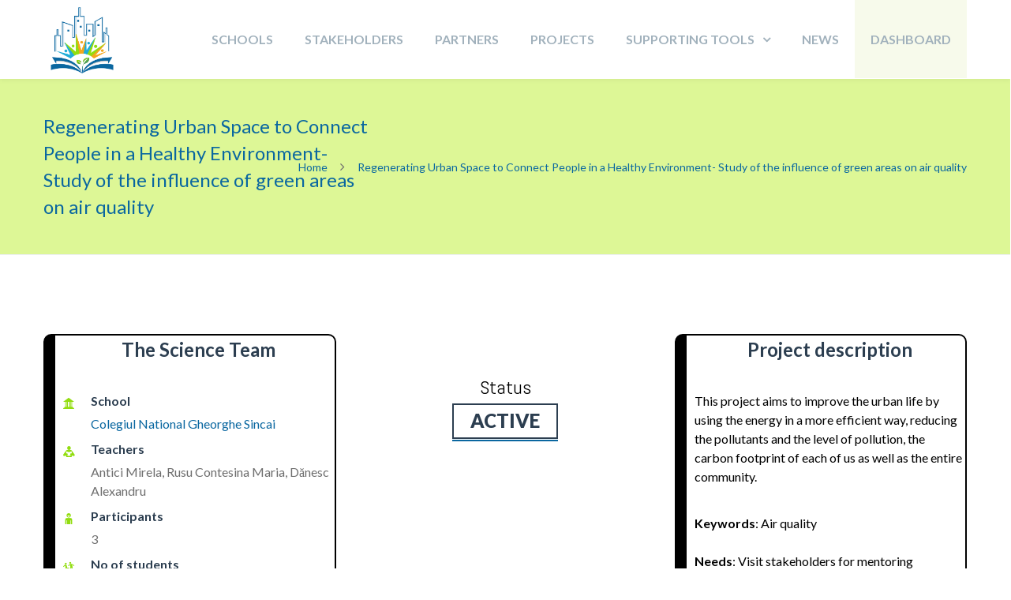

--- FILE ---
content_type: text/html; charset=UTF-8
request_url: https://platform.pulchra-schools.eu/project/study-of-the-influence-of-green-areas-on-air-quality/
body_size: 24957
content:
<!DOCTYPE html>

<html lang="en-US">
<head>
<meta http-equiv="x-ua-compatible" content="IE=Edge"/>
<meta charset="UTF-8" />
<meta name="viewport" content="width=device-width,initial-scale=1.0" />
<title>
Template For Project | Pulchra City Challenges Platform</title>
<script>
mixajaxurl = "https://platform.pulchra-schools.eu/wp-admin/admin-ajax.php";
</script>
<!-- html5.js for IE less than 9 -->
<!--[if lt IE 9]>
<script src="https://platform.pulchra-schools.eu/wp-content/themes/thefox/js/html5.js"></script>
<![endif]-->
<!-- css3-mediaqueries.js for IE less than 9 -->
<!--[if lt IE 9]>
<script src="https://platform.pulchra-schools.eu/wp-content/themes/thefox/js/css3-mediaqueries.js"></script>
<![endif]-->
<meta name='robots' content='max-image-preview:large' />
<link rel='dns-prefetch' href='//fonts.googleapis.com' />
<link rel='dns-prefetch' href='//www.googletagmanager.com' />
<link rel="alternate" type="application/rss+xml" title="Pulchra City Challenges Platform &raquo; Feed" href="https://platform.pulchra-schools.eu/feed/" />
<script type="text/javascript">
window._wpemojiSettings = {"baseUrl":"https:\/\/s.w.org\/images\/core\/emoji\/14.0.0\/72x72\/","ext":".png","svgUrl":"https:\/\/s.w.org\/images\/core\/emoji\/14.0.0\/svg\/","svgExt":".svg","source":{"concatemoji":"https:\/\/platform.pulchra-schools.eu\/wp-includes\/js\/wp-emoji-release.min.js"}};
/*! This file is auto-generated */
!function(e,a,t){var n,r,o,i=a.createElement("canvas"),p=i.getContext&&i.getContext("2d");function s(e,t){var a=String.fromCharCode,e=(p.clearRect(0,0,i.width,i.height),p.fillText(a.apply(this,e),0,0),i.toDataURL());return p.clearRect(0,0,i.width,i.height),p.fillText(a.apply(this,t),0,0),e===i.toDataURL()}function c(e){var t=a.createElement("script");t.src=e,t.defer=t.type="text/javascript",a.getElementsByTagName("head")[0].appendChild(t)}for(o=Array("flag","emoji"),t.supports={everything:!0,everythingExceptFlag:!0},r=0;r<o.length;r++)t.supports[o[r]]=function(e){if(p&&p.fillText)switch(p.textBaseline="top",p.font="600 32px Arial",e){case"flag":return s([127987,65039,8205,9895,65039],[127987,65039,8203,9895,65039])?!1:!s([55356,56826,55356,56819],[55356,56826,8203,55356,56819])&&!s([55356,57332,56128,56423,56128,56418,56128,56421,56128,56430,56128,56423,56128,56447],[55356,57332,8203,56128,56423,8203,56128,56418,8203,56128,56421,8203,56128,56430,8203,56128,56423,8203,56128,56447]);case"emoji":return!s([129777,127995,8205,129778,127999],[129777,127995,8203,129778,127999])}return!1}(o[r]),t.supports.everything=t.supports.everything&&t.supports[o[r]],"flag"!==o[r]&&(t.supports.everythingExceptFlag=t.supports.everythingExceptFlag&&t.supports[o[r]]);t.supports.everythingExceptFlag=t.supports.everythingExceptFlag&&!t.supports.flag,t.DOMReady=!1,t.readyCallback=function(){t.DOMReady=!0},t.supports.everything||(n=function(){t.readyCallback()},a.addEventListener?(a.addEventListener("DOMContentLoaded",n,!1),e.addEventListener("load",n,!1)):(e.attachEvent("onload",n),a.attachEvent("onreadystatechange",function(){"complete"===a.readyState&&t.readyCallback()})),(e=t.source||{}).concatemoji?c(e.concatemoji):e.wpemoji&&e.twemoji&&(c(e.twemoji),c(e.wpemoji)))}(window,document,window._wpemojiSettings);
</script>
<style type="text/css">
img.wp-smiley,
img.emoji {
	display: inline !important;
	border: none !important;
	box-shadow: none !important;
	height: 1em !important;
	width: 1em !important;
	margin: 0 0.07em !important;
	vertical-align: -0.1em !important;
	background: none !important;
	padding: 0 !important;
}
</style>
	<link rel='stylesheet' id='wp-block-library-css' href='https://platform.pulchra-schools.eu/wp-includes/css/dist/block-library/style.min.css' type='text/css' media='all' />
<link rel='stylesheet' id='classic-theme-styles-css' href='https://platform.pulchra-schools.eu/wp-includes/css/classic-themes.min.css' type='text/css' media='all' />
<style id='global-styles-inline-css' type='text/css'>
body{--wp--preset--color--black: #000000;--wp--preset--color--cyan-bluish-gray: #abb8c3;--wp--preset--color--white: #ffffff;--wp--preset--color--pale-pink: #f78da7;--wp--preset--color--vivid-red: #cf2e2e;--wp--preset--color--luminous-vivid-orange: #ff6900;--wp--preset--color--luminous-vivid-amber: #fcb900;--wp--preset--color--light-green-cyan: #7bdcb5;--wp--preset--color--vivid-green-cyan: #00d084;--wp--preset--color--pale-cyan-blue: #8ed1fc;--wp--preset--color--vivid-cyan-blue: #0693e3;--wp--preset--color--vivid-purple: #9b51e0;--wp--preset--gradient--vivid-cyan-blue-to-vivid-purple: linear-gradient(135deg,rgba(6,147,227,1) 0%,rgb(155,81,224) 100%);--wp--preset--gradient--light-green-cyan-to-vivid-green-cyan: linear-gradient(135deg,rgb(122,220,180) 0%,rgb(0,208,130) 100%);--wp--preset--gradient--luminous-vivid-amber-to-luminous-vivid-orange: linear-gradient(135deg,rgba(252,185,0,1) 0%,rgba(255,105,0,1) 100%);--wp--preset--gradient--luminous-vivid-orange-to-vivid-red: linear-gradient(135deg,rgba(255,105,0,1) 0%,rgb(207,46,46) 100%);--wp--preset--gradient--very-light-gray-to-cyan-bluish-gray: linear-gradient(135deg,rgb(238,238,238) 0%,rgb(169,184,195) 100%);--wp--preset--gradient--cool-to-warm-spectrum: linear-gradient(135deg,rgb(74,234,220) 0%,rgb(151,120,209) 20%,rgb(207,42,186) 40%,rgb(238,44,130) 60%,rgb(251,105,98) 80%,rgb(254,248,76) 100%);--wp--preset--gradient--blush-light-purple: linear-gradient(135deg,rgb(255,206,236) 0%,rgb(152,150,240) 100%);--wp--preset--gradient--blush-bordeaux: linear-gradient(135deg,rgb(254,205,165) 0%,rgb(254,45,45) 50%,rgb(107,0,62) 100%);--wp--preset--gradient--luminous-dusk: linear-gradient(135deg,rgb(255,203,112) 0%,rgb(199,81,192) 50%,rgb(65,88,208) 100%);--wp--preset--gradient--pale-ocean: linear-gradient(135deg,rgb(255,245,203) 0%,rgb(182,227,212) 50%,rgb(51,167,181) 100%);--wp--preset--gradient--electric-grass: linear-gradient(135deg,rgb(202,248,128) 0%,rgb(113,206,126) 100%);--wp--preset--gradient--midnight: linear-gradient(135deg,rgb(2,3,129) 0%,rgb(40,116,252) 100%);--wp--preset--duotone--dark-grayscale: url('#wp-duotone-dark-grayscale');--wp--preset--duotone--grayscale: url('#wp-duotone-grayscale');--wp--preset--duotone--purple-yellow: url('#wp-duotone-purple-yellow');--wp--preset--duotone--blue-red: url('#wp-duotone-blue-red');--wp--preset--duotone--midnight: url('#wp-duotone-midnight');--wp--preset--duotone--magenta-yellow: url('#wp-duotone-magenta-yellow');--wp--preset--duotone--purple-green: url('#wp-duotone-purple-green');--wp--preset--duotone--blue-orange: url('#wp-duotone-blue-orange');--wp--preset--font-size--small: 13px;--wp--preset--font-size--medium: 20px;--wp--preset--font-size--large: 36px;--wp--preset--font-size--x-large: 42px;--wp--preset--spacing--20: 0.44rem;--wp--preset--spacing--30: 0.67rem;--wp--preset--spacing--40: 1rem;--wp--preset--spacing--50: 1.5rem;--wp--preset--spacing--60: 2.25rem;--wp--preset--spacing--70: 3.38rem;--wp--preset--spacing--80: 5.06rem;}:where(.is-layout-flex){gap: 0.5em;}body .is-layout-flow > .alignleft{float: left;margin-inline-start: 0;margin-inline-end: 2em;}body .is-layout-flow > .alignright{float: right;margin-inline-start: 2em;margin-inline-end: 0;}body .is-layout-flow > .aligncenter{margin-left: auto !important;margin-right: auto !important;}body .is-layout-constrained > .alignleft{float: left;margin-inline-start: 0;margin-inline-end: 2em;}body .is-layout-constrained > .alignright{float: right;margin-inline-start: 2em;margin-inline-end: 0;}body .is-layout-constrained > .aligncenter{margin-left: auto !important;margin-right: auto !important;}body .is-layout-constrained > :where(:not(.alignleft):not(.alignright):not(.alignfull)){max-width: var(--wp--style--global--content-size);margin-left: auto !important;margin-right: auto !important;}body .is-layout-constrained > .alignwide{max-width: var(--wp--style--global--wide-size);}body .is-layout-flex{display: flex;}body .is-layout-flex{flex-wrap: wrap;align-items: center;}body .is-layout-flex > *{margin: 0;}:where(.wp-block-columns.is-layout-flex){gap: 2em;}.has-black-color{color: var(--wp--preset--color--black) !important;}.has-cyan-bluish-gray-color{color: var(--wp--preset--color--cyan-bluish-gray) !important;}.has-white-color{color: var(--wp--preset--color--white) !important;}.has-pale-pink-color{color: var(--wp--preset--color--pale-pink) !important;}.has-vivid-red-color{color: var(--wp--preset--color--vivid-red) !important;}.has-luminous-vivid-orange-color{color: var(--wp--preset--color--luminous-vivid-orange) !important;}.has-luminous-vivid-amber-color{color: var(--wp--preset--color--luminous-vivid-amber) !important;}.has-light-green-cyan-color{color: var(--wp--preset--color--light-green-cyan) !important;}.has-vivid-green-cyan-color{color: var(--wp--preset--color--vivid-green-cyan) !important;}.has-pale-cyan-blue-color{color: var(--wp--preset--color--pale-cyan-blue) !important;}.has-vivid-cyan-blue-color{color: var(--wp--preset--color--vivid-cyan-blue) !important;}.has-vivid-purple-color{color: var(--wp--preset--color--vivid-purple) !important;}.has-black-background-color{background-color: var(--wp--preset--color--black) !important;}.has-cyan-bluish-gray-background-color{background-color: var(--wp--preset--color--cyan-bluish-gray) !important;}.has-white-background-color{background-color: var(--wp--preset--color--white) !important;}.has-pale-pink-background-color{background-color: var(--wp--preset--color--pale-pink) !important;}.has-vivid-red-background-color{background-color: var(--wp--preset--color--vivid-red) !important;}.has-luminous-vivid-orange-background-color{background-color: var(--wp--preset--color--luminous-vivid-orange) !important;}.has-luminous-vivid-amber-background-color{background-color: var(--wp--preset--color--luminous-vivid-amber) !important;}.has-light-green-cyan-background-color{background-color: var(--wp--preset--color--light-green-cyan) !important;}.has-vivid-green-cyan-background-color{background-color: var(--wp--preset--color--vivid-green-cyan) !important;}.has-pale-cyan-blue-background-color{background-color: var(--wp--preset--color--pale-cyan-blue) !important;}.has-vivid-cyan-blue-background-color{background-color: var(--wp--preset--color--vivid-cyan-blue) !important;}.has-vivid-purple-background-color{background-color: var(--wp--preset--color--vivid-purple) !important;}.has-black-border-color{border-color: var(--wp--preset--color--black) !important;}.has-cyan-bluish-gray-border-color{border-color: var(--wp--preset--color--cyan-bluish-gray) !important;}.has-white-border-color{border-color: var(--wp--preset--color--white) !important;}.has-pale-pink-border-color{border-color: var(--wp--preset--color--pale-pink) !important;}.has-vivid-red-border-color{border-color: var(--wp--preset--color--vivid-red) !important;}.has-luminous-vivid-orange-border-color{border-color: var(--wp--preset--color--luminous-vivid-orange) !important;}.has-luminous-vivid-amber-border-color{border-color: var(--wp--preset--color--luminous-vivid-amber) !important;}.has-light-green-cyan-border-color{border-color: var(--wp--preset--color--light-green-cyan) !important;}.has-vivid-green-cyan-border-color{border-color: var(--wp--preset--color--vivid-green-cyan) !important;}.has-pale-cyan-blue-border-color{border-color: var(--wp--preset--color--pale-cyan-blue) !important;}.has-vivid-cyan-blue-border-color{border-color: var(--wp--preset--color--vivid-cyan-blue) !important;}.has-vivid-purple-border-color{border-color: var(--wp--preset--color--vivid-purple) !important;}.has-vivid-cyan-blue-to-vivid-purple-gradient-background{background: var(--wp--preset--gradient--vivid-cyan-blue-to-vivid-purple) !important;}.has-light-green-cyan-to-vivid-green-cyan-gradient-background{background: var(--wp--preset--gradient--light-green-cyan-to-vivid-green-cyan) !important;}.has-luminous-vivid-amber-to-luminous-vivid-orange-gradient-background{background: var(--wp--preset--gradient--luminous-vivid-amber-to-luminous-vivid-orange) !important;}.has-luminous-vivid-orange-to-vivid-red-gradient-background{background: var(--wp--preset--gradient--luminous-vivid-orange-to-vivid-red) !important;}.has-very-light-gray-to-cyan-bluish-gray-gradient-background{background: var(--wp--preset--gradient--very-light-gray-to-cyan-bluish-gray) !important;}.has-cool-to-warm-spectrum-gradient-background{background: var(--wp--preset--gradient--cool-to-warm-spectrum) !important;}.has-blush-light-purple-gradient-background{background: var(--wp--preset--gradient--blush-light-purple) !important;}.has-blush-bordeaux-gradient-background{background: var(--wp--preset--gradient--blush-bordeaux) !important;}.has-luminous-dusk-gradient-background{background: var(--wp--preset--gradient--luminous-dusk) !important;}.has-pale-ocean-gradient-background{background: var(--wp--preset--gradient--pale-ocean) !important;}.has-electric-grass-gradient-background{background: var(--wp--preset--gradient--electric-grass) !important;}.has-midnight-gradient-background{background: var(--wp--preset--gradient--midnight) !important;}.has-small-font-size{font-size: var(--wp--preset--font-size--small) !important;}.has-medium-font-size{font-size: var(--wp--preset--font-size--medium) !important;}.has-large-font-size{font-size: var(--wp--preset--font-size--large) !important;}.has-x-large-font-size{font-size: var(--wp--preset--font-size--x-large) !important;}
.wp-block-navigation a:where(:not(.wp-element-button)){color: inherit;}
:where(.wp-block-columns.is-layout-flex){gap: 2em;}
.wp-block-pullquote{font-size: 1.5em;line-height: 1.6;}
</style>
<link rel='stylesheet' id='contact-form-7-css' href='https://platform.pulchra-schools.eu/wp-content/plugins/contact-form-7/includes/css/styles.css' type='text/css' media='all' />
<link rel='stylesheet' id='style-css' href='https://platform.pulchra-schools.eu/wp-content/themes/thefox/style.css' type='text/css' media='all' />
<link rel='stylesheet' id='style_end-css' href='https://platform.pulchra-schools.eu/wp-content/themes/thefox/style_end.css' type='text/css' media='all' />
<link rel='stylesheet' id='media-queries-css' href='https://platform.pulchra-schools.eu/wp-content/themes/thefox/media-queries_wide.css' type='text/css' media='all' />
<link rel='stylesheet' id='child-style-css' href='https://platform.pulchra-schools.eu/wp-content/themes/thefox_pulchra_child_theme/style.css' type='text/css' media='all' />
<link rel='stylesheet' id='googlefonts-css' href='https://fonts.googleapis.com/css?family=Lato%3A100%2C300%2C400%2C600%2C700%2C900%7COpen+Sans%3A700%2C300%2C600%2C400%7CRaleway%3A900%7CPlayfair+Display%7C&#038;ver=6.1.7' type='text/css' media='all' />
<link rel='stylesheet' id='rgs-css' href='https://platform.pulchra-schools.eu/wp-content/themes/thefox/css/rgs.css' type='text/css' media='all' />
<link rel='stylesheet' id='css3_animations-css' href='https://platform.pulchra-schools.eu/wp-content/themes/thefox/css/animations.css' type='text/css' media='all' />
<link rel='stylesheet' id='flexslidercss-css' href='https://platform.pulchra-schools.eu/wp-content/themes/thefox/includes/Flexslider/flexslider.css' type='text/css' media='all' />
<link rel='stylesheet' id='font-awesome-thefox-css' href='https://platform.pulchra-schools.eu/wp-content/themes/thefox/css/font-awesome.css' type='text/css' media='all' />
<link rel='stylesheet' id='moon-css' href='https://platform.pulchra-schools.eu/wp-content/themes/thefox/css/moon.css' type='text/css' media='all' />
<link rel='stylesheet' id='elegant-css' href='https://platform.pulchra-schools.eu/wp-content/themes/thefox/css/elegant.css' type='text/css' media='all' />
<link rel='stylesheet' id='prettyphotocss-css' href='https://platform.pulchra-schools.eu/wp-content/themes/thefox/includes/prettyPhoto/css/prettyPhoto.css' type='text/css' media='all' />
<link rel='stylesheet' id='zilla-likes-css' href='https://platform.pulchra-schools.eu/wp-content/themes/thefox/includes/zilla-likes/styles/zilla-likes.css' type='text/css' media='all' />
<link rel='stylesheet' id='js_composer_front-css' href='https://platform.pulchra-schools.eu/wp-content/themes/thefox/css/thefox_js_composer.css' type='text/css' media='all' />
<link rel='stylesheet' id='redux-google-fonts-rd_data-css' href='https://fonts.googleapis.com/css?family=Lato%3A700%2C400%2C300&#038;ver=1601032223' type='text/css' media='all' />
<script type='text/javascript' src='https://platform.pulchra-schools.eu/wp-includes/js/jquery/jquery.min.js' id='jquery-core-js'></script>
<script type='text/javascript' src='https://platform.pulchra-schools.eu/wp-includes/js/jquery/jquery-migrate.min.js' id='jquery-migrate-js'></script>
<link rel="https://api.w.org/" href="https://platform.pulchra-schools.eu/wp-json/" /><link rel="alternate" type="application/json" href="https://platform.pulchra-schools.eu/wp-json/wp/v2/pages/351" /><link rel="EditURI" type="application/rsd+xml" title="RSD" href="https://platform.pulchra-schools.eu/xmlrpc.php?rsd" />
<link rel="wlwmanifest" type="application/wlwmanifest+xml" href="https://platform.pulchra-schools.eu/wp-includes/wlwmanifest.xml" />
<meta name="generator" content="WordPress 6.1.7" />
<link rel="canonical" href="https://platform.pulchra-schools.eu/template-for-project/" />
<link rel='shortlink' href='https://platform.pulchra-schools.eu/?p=351' />
<link rel="alternate" type="application/json+oembed" href="https://platform.pulchra-schools.eu/wp-json/oembed/1.0/embed?url=https%3A%2F%2Fplatform.pulchra-schools.eu%2Ftemplate-for-project%2F" />
<link rel="alternate" type="text/xml+oembed" href="https://platform.pulchra-schools.eu/wp-json/oembed/1.0/embed?url=https%3A%2F%2Fplatform.pulchra-schools.eu%2Ftemplate-for-project%2F&#038;format=xml" />
<meta name="generator" content="Site Kit by Google 1.125.0" /><!-- Custom Styling -->
<style type="text/css">
#logo_img img{max-width:155px;}.cl_before_logo{margin-right:107.5px;}.cl_after_logo{margin-left:107.5px;}.nav_type_9_c #logo_img, .nav_type_9_c .logo_text{margin-left:-77.5px;}.nav_type_9_c #logo_img,.nav_type_9_c .logo_text{min-width:155px;}#mobile-menu{background:#222533}#mobile-menu ul ul,#mobile-menu #rd_wpml #lang_sel ul ul{background:#2e3244;}#mobile-menu ul ul ul{background:#35384d;}#mobile-menu .mobile-ul-open > a{color:#1abc9c}#mobile-menu .mobile-ul-open:after{color:#1abc9c !important;}#mobile-menu .current_page_item{ background:#191b26;}#mobile-menu .current_page_item > a { border-left:2px solid #1abc9c;}#mobile-menu ul li a,#mobile-menu #rd_wpml #lang_sel a{color:#ffffff}#mobile-menu .menu-item-has-children:after{color:#5a5d6b;}#mobile-menu ul li li li a{color:#69708f}#mobile-menu ul ul .menu-item-has-children:after{color:#5d637d;}#mobile_menu_search #search input[type=text]{background:#191b26 !important; color:#69708f;}#mobile_menu_search #search input[type=submit]{color:#69708f;}#top_bar,#rd_wpml #lang_sel ul ul{background:#ffffff;}.topbar_type_1,.topbar_type_1 a,.topbar_type_1 #rd_wpml #lang_sel a{color:#a1b1bc;}.topbar_type_1 strong,.topbar_type_1 .topbar_woocommerce_login.type1 .topbar_sign_in,.topbar_type_1 .topbar_woocommerce_login.type1 .topbar_register,.topbar_type_1 .topbar_woocommerce_login.type1 .topbar_signed_in,.topbar_type_1 #rd_wpml #lang_sel li li a:hover{color:#2c3e50;}.topbar_type_1 .top_email:before,.topbar_type_1 .top_phone:before,.topbar_type_1 .top_text:before{color:#1abc9c;}.topbar_type_1 .top_email,.topbar_type_1 .top_phone,.topbar_type_1 #header_socials,.topbar_type_1 .header_current_cart{border-right:1px solid #ebebeb; padding-right:20px; padding-left:20px;}.topbar_type_1 .topbar_woocommerce_login{border-right:1px solid #ebebeb; border-left:1px solid #ebebeb; padding-right:20px; padding-left:20px;}.topbar_type_1 #rd_wpml,.topbar_type_1 .top_bar_menu{border-right:1px solid #ebebeb;}.topbar_type_1 .wrapper > div:first-child {border-left:1px solid #ebebeb;}.topbar_type_1 .topbar_woocommerce_login.type1 .topbar_register{ border:1px solid #ebebeb; border-bottom:2px solid #ebebeb}.topbar_type_1 .topbar_woocommerce_login.type2 .topbar_register{ border:1px solid #a1b1bc; background:#a1b1bc; color:#ffffff;}.topbar_type_1 .topbar_woocommerce_login.type2 .topbar_sign_in,.topbar_type_1 .topbar_woocommerce_login.type2 .topbar_signed_in{ border:1px solid #a1b1bc;}.topbar_type_1 #header_socials a:hover{ color:#2c3e50;}.topbar_type_2,.topbar_type_2 a,.topbar_type_2 #rd_wpml #lang_sel a{color:#a1b1bc;}.topbar_type_2 strong,.topbar_type_2 .topbar_woocommerce_login.type1 .topbar_sign_in,.topbar_type_2 .topbar_woocommerce_login.type1 .topbar_register,.topbar_type_2 .topbar_woocommerce_login.type1 .topbar_signed_in,.topbar_type_2 #rd_wpml #lang_sel li li a:hover{color:#2c3e50;}.topbar_type_2 .top_email:before,.topbar_type_2 .top_phone:before,.topbar_type_2 .top_text:before{color:#1abc9c;}.topbar_type_2 .top_email,.topbar_type_2 .top_phone,.topbar_type_2 #header_socials,.topbar_type_2 .header_current_cart{border-right:1px solid #ebebeb; padding-right:20px; padding-left:20px;}.topbar_type_2 .topbar_woocommerce_login{border-right:1px solid #ebebeb; border-left:1px solid #ebebeb; padding-right:20px; padding-left:20px;}.topbar_type_2 { border-top:5px solid #1abc9c;}.topbar_type_2 #rd_wpml,.topbar_type_2 .top_bar_menu{border-right:1px solid #ebebeb;}.topbar_type_2 .wrapper > div:first-child {border-left:1px solid #ebebeb;}.topbar_type_2 .topbar_woocommerce_login.type1 .topbar_register{ border:1px solid #ebebeb; border-bottom:2px solid #ebebeb}.topbar_type_2 .topbar_woocommerce_login.type2 .topbar_register{ border:1px solid #a1b1bc; background:#a1b1bc; color:#ffffff;}.topbar_type_2 .topbar_woocommerce_login.type2 .topbar_sign_in,.topbar_type_2 .topbar_woocommerce_login.type2 .topbar_signed_in{ border:1px solid #a1b1bc;}.topbar_type_2 #header_socials a:hover{ color:#2c3e50;}.topbar_type_3,.topbar_type_3 a,.topbar_type_3 #rd_wpml #lang_sel a{color:#a1b1bc;}.topbar_type_3 strong,.topbar_type_3 .topbar_woocommerce_login.type1 .topbar_sign_in,.topbar_type_3 .topbar_woocommerce_login.type1 .topbar_register,.topbar_type_3 .topbar_woocommerce_login.type1 .topbar_signed_in,.topbar_type_3 #rd_wpml #lang_sel li li a:hover{color:#2c3e50;}.topbar_type_3 .top_email:before,.topbar_type_3 .top_phone:before,.topbar_type_3 .top_text:before{color:#1abc9c;}.topbar_type_2 { border-top:5px solid #1abc9c;}.topbar_type_3 .topbar_woocommerce_login.type1 .topbar_register{ border:1px solid #ebebeb; border-bottom:2px solid #ebebeb}.topbar_type_3 .topbar_woocommerce_login.type2 .topbar_register{ border:1px solid #a1b1bc; background:#a1b1bc; color:#ffffff;}.topbar_type_3 .topbar_woocommerce_login.type2 .topbar_sign_in,.topbar_type_3 .topbar_woocommerce_login.type2 .topbar_signed_in{ border:1px solid #a1b1bc;}.topbar_type_3 #header_socials a:hover{ color:#2c3e50;}.topbar_type_4,.topbar_type_4 a,.topbar_type_4 #rd_wpml #lang_sel a{color:#a1b1bc;}.topbar_type_4 strong,.topbar_type_4 .topbar_woocommerce_login.type1 .topbar_sign_in,.topbar_type_4 .topbar_woocommerce_login.type1 .topbar_register,.topbar_type_4 .topbar_woocommerce_login.type1 .topbar_signed_in,.topbar_type_4 #rd_wpml #lang_sel li li a:hover{color:#2c3e50;}.topbar_type_4 .top_email:before,.topbar_type_4 .top_phone:before,.topbar_type_4 .top_text:before{color:#1abc9c;}.topbar_type_4 { border-top:5px solid #1abc9c;}.topbar_type_4 .topbar_woocommerce_login.type1 .topbar_register{ border:1px solid #ebebeb; border-bottom:2px solid #ebebeb}.topbar_type_4 .topbar_woocommerce_login.type2 .topbar_register{ border:1px solid #a1b1bc; background:#a1b1bc; color:#ffffff;}.topbar_type_4 .topbar_woocommerce_login.type2 .topbar_sign_in,.topbar_type_4 .topbar_woocommerce_login.type2 .topbar_signed_in{ border:1px solid #a1b1bc;}.topbar_type_4 #header_socials a:hover{ color:#2c3e50;}.topbar_type_5,.topbar_type_5 a,.topbar_type_5 #rd_wpml #lang_sel a{color:#a1b1bc;}.topbar_type_5 strong,.topbar_type_5 .topbar_woocommerce_login.type1 .topbar_sign_in,.topbar_type_5 .topbar_woocommerce_login.type1 .topbar_register,.topbar_type_5 .topbar_woocommerce_login.type1 .topbar_signed_in,.topbar_type_5 #rd_wpml #lang_sel li li a:hover,.topbar_woocommerce_login.type2 .topbar_sign_in:hover,.top_email a:hover{color:#2c3e50;}.topbar_type_5 .top_email:before,.topbar_type_5 .top_phone:before,.topbar_type_5 .top_text:before{color:#1abc9c; }.topbar_type_5 .top_email,.topbar_type_5 .top_phone,.topbar_type_5 #header_socials,.topbar_type_5 .header_current_cart{border-right:1px solid #ebebeb; padding-right:20px; padding-left:20px;}.topbar_type_5 .topbar_woocommerce_login{border-right:1px solid #ebebeb; border-left:1px solid #ebebeb; padding-right:20px; padding-left:20px;}.topbar_type_5 .wrapper > div:first-child {border-left:1px solid #ebebeb;}.topbar_type_5 #rd_wpml,.topbar_type_5 .top_bar_menu{border-right:1px solid #ebebeb;}.topbar_type_5 { border-top:4px solid #1abc9c; border-bottom:1px solid #ebebeb}.topbar_type_5 .topbar_woocommerce_login.type1 .topbar_register{ border:1px solid #ebebeb; border-bottom:2px solid #ebebeb}.topbar_type_5 .topbar_woocommerce_login.type2 .topbar_register{ border:1px solid #a1b1bc; background:#a1b1bc; color:#ffffff;}.topbar_type_5 .topbar_woocommerce_login.type2 .topbar_sign_in,.topbar_type_5 .topbar_woocommerce_login.type2 .topbar_signed_in{ border:1px solid #a1b1bc;}.topbar_type_5 #header_socials a:hover{ color:#2c3e50;}.header_current_cart .cart-content-tb.tbi-with-border{border:1px solid #ebebeb;}.header_current_cart .cart-content-tb.tbi-with-bg{background:#ebebeb;}.header_current_cart .cart-content-tb:before{color:#1abc9c;}.header_current_cart .cart-content-tb:hover{color:#a1b1bc;}.nav_type_1 ul li a,.nav_type_2 ul li a,.nav_type_3 ul li a,.nav_type_4 ul li a,.nav_type_5 ul li a,.nav_type_6 ul li a,.nav_type_7 ul li a,.nav_type_8 ul li a,.nav_type_9 ul li a,.nav_type_9_c ul li a,.nav_type_10 ul li a,.nav_type_11 ul li a,.nav_type_12 ul li a,.nav_type_13 ul li a,.nav_type_14 ul li a,.nav_type_15 ul li a,.nav_type_16 ul li a,.nav_type_17 ul li a,.nav_type_18 ul li a,.nav_type_19 ul li a,.nav_type_19_f ul li a{font-family:Lato !important; font-size:16px !important; font-weight:700 !important; }.transparent_header{background:rgba(255,255,255,0)!important;}.transparent_header{border-bottom:1px solid rgba(255,255,255,0.25)!important;}header,.mt_menu{background:#ffffff;}header.transparent_header.opaque_header{background:#ffffff !important; border-bottom:none!important;}#nav_button:before,#nav_button_alt:before{color:#a1b1bc;}.logo_text a{color:#a1b1bc;}.transparent_header .logo_text a{color:#fff;}.transparent_header.opaque_header .logo_text a{color:#a1b1bc;}.transparent_header nav > ul > li > a, .transparent_header .cart-content, .transparent_header nav > li.current-menu-item li a, .transparent_header #searchtop_img .fa-search, .transparent_header .header_si a, .transparent_header #nav_button:before {
	color:rgba(255,255,255,0.85)!important;
	}.nav_type_1 nav ul,.nav_type_1 .header_current_cart{background:#ffffff;}.nav_type_1 ul li a,.nav_type_1 a#searchtop_img{color:#a1b1bc;}.nav_type_1 nav ul li a:hover,.nav_type_1 > ul > .current-menu-item > a{color:#1abc9c; background:#ffffff;}.nav_type_1 .cart-content:hover,.nav_type_1 #searchtop_img:hover i{color:#1abc9c;}header.nav_type_2{border-top:1px solid #ecf0f1;}.nav_type_2 nav ul,.nav_type_2 .header_current_cart{background:#ffffff;}.nav_type_2 ul li a,.nav_type_2 a#searchtop_img{color:#a1b1bc;}.nav_type_2 nav ul li a:hover,.nav_type_2 > ul > .current-menu-item > a,.transparent_header.nav_type_2 nav > ul > .current-menu-item > a,.transparent_header.nav_type_2 nav > ul > li > a:hover{color:#1abc9c; border-top:3px solid #1abc9c; }.nav_type_2 .cart-content:hover,.nav_type_2 #searchtop_img:hover i{color:#1abc9c;}header.nav_type_3{border-top:1px solid #ecf0f1;}.nav_type_3 nav ul,.nav_type_3 .header_current_cart{background:#ffffff;}.nav_type_3 ul li a,.nav_type_3 a#searchtop_img{color:#a1b1bc;}.nav_type_3 nav ul li a:hover,.nav_type_3 > ul > .current-menu-item > a{color:#1abc9c; background:#ffffff;}.nav_type_3 .cart-content:hover,.nav_type_3 #searchtop_img:hover i{color:#1abc9c;}header.nav_type_4{border-top:1px solid #ecf0f1;}.nav_type_4 nav ul,.nav_type_4 .header_current_cart{background:#ffffff;}.nav_type_4 ul li a,.nav_type_4 a#searchtop_img{color:#a1b1bc;}.nav_type_4 nav ul li a:hover,.nav_type_4  > ul > .current-menu-item > a{color:#1abc9c; background:#ffffff;}.nav_type_4 .cart-content:hover,.nav_type_4 #searchtop_img:hover i{color:#1abc9c;}.nav_type_5 nav ul,.nav_type_5 .header_current_cart{background:#ffffff;}.nav_type_5 ul li a{color:#a1b1bc; border-top:5px solid #ffffff;}.nav_type_5 a#searchtop_img{color:#a1b1bc;}.nav_type_5 nav ul li a:hover,.nav_type_5 > ul > .current-menu-item > a,.transparent_header.nav_type_5 nav > ul > .current-menu-item > a,.transparent_header.nav_type_5 nav > ul > li > a:hover{color:#1abc9c; border-top:5px solid #1abc9c !important; }.nav_type_5 .cart-content:hover,.nav_type_5 #searchtop_img:hover i{color:#1abc9c;}.nav_type_6 nav ul,.nav_type_6 .header_current_cart{background:#ffffff;}.nav_type_6 ul li a{color:#a1b1bc; border-top:5px solid #ffffff;}.nav_type_6 a#searchtop_img{color:#a1b1bc;}.nav_type_6 nav ul li a:hover,.nav_type_6 > ul > .current-menu-item > a,.transparent_header.nav_type_6 nav > ul > .current-menu-item > a,.transparent_header.nav_type_6 nav > ul > li > a:hover{color:#1abc9c; border-top:5px solid #1abc9c !important;}.nav_type_6 .cart-content:hover,.nav_type_6 #searchtop_img:hover i{color:#1abc9c;}.nav_type_7 nav ul,.nav_type_7 .header_current_cart{background:#ffffff;}.nav_type_7 ul li a,.nav_type_7 a#searchtop_img{color:#a1b1bc;}.nav_type_7 nav ul li a:hover,.nav_type_7 > ul > .current-menu-item > a{color:#1abc9c; background:#ffffff;}.nav_type_7 .cart-content:hover,.nav_type_7 #searchtop_img:hover i{color:#1abc9c;}header.nav_type_8{border-top:1px solid #ecf0f1;}.nav_type_8 nav ul,.nav_type_8 .header_current_cart{background:#ffffff;}.nav_type_8 ul li a,.nav_type_8 a#searchtop_img{color:#a1b1bc;}.nav_type_8 nav ul li a:hover,.nav_type_8 > ul > .current-menu-item > a{color:#1abc9c; background:#ffffff;}.nav_type_8 .cart-content:hover,.nav_type_8 #searchtop_img:hover i{color:#1abc9c;}.nav_type_9 nav ul,.nav_type_9 .header_current_cart{background:#ffffff;}.nav_type_9 ul li a{color:#a1b1bc; border-top:5px solid rgba(0,0,0,0);}.nav_type_9 a#searchtop_img{color:#a1b1bc;}.nav_type_9 nav ul li a:hover,.nav_type_9 > ul > .current-menu-item > a,.transparent_header.nav_type_9 nav > ul > .current-menu-item > a,.transparent_header.nav_type_9 nav > ul > li > a:hover{color:#1abc9c; border-top:5px solid #1abc9c !important;}.nav_type_9 .cart-content:hover,.nav_type_9 #searchtop_img:hover i{color:#1abc9c;}.nav_type_9_c nav ul,.nav_type_9_c .header_current_cart{background:#ffffff;}.nav_type_9_c ul li a{color:#a1b1bc; border-top:5px solid rgba(0,0,0,0);}.nav_type_9_c a#searchtop_img{color:#a1b1bc;}.nav_type_9_c nav ul li a:hover,.nav_type_9_c > ul > .current-menu-item > a,.transparent_header.nav_type_9_c nav > ul > .current-menu-item > a,.transparent_header.nav_type_9_c nav > ul > li > a:hover{color:#1abc9c; border-top:5px solid #1abc9c !important;}.nav_type_9_c .header_current_cart,.nav_type_9_c #searchtop{display:none !important;}.nav_type_10 nav ul,.nav_type_10 .header_current_cart{background:#ffffff;}.nav_type_10 ul li a{color:#a1b1bc; border-top:5px solid rgba(0,0,0,0);}.nav_type_10 a#searchtop_img{color:#a1b1bc;}.nav_type_10 nav ul li a:hover,.nav_type_10 > ul > .current-menu-item > a,.transparent_header.nav_type_15 nav > ul > .current-menu-item > a,.transparent_header.nav_type_15 nav > ul > li > a:hover{color:#1abc9c; border-top:5px solid #1abc9c !important;}.nav_type_10 .cart-content:hover,.nav_type_10 #searchtop_img:hover i{color:#1abc9c;}.nav_type_11 nav ul,.nav_type_11 .header_current_cart{background:#ffffff;}.nav_type_11 ul li a{color:#a1b1bc; border:1px solid rgba(0,0,0,0);}.nav_type_11 a#searchtop_img{color:#a1b1bc;}.nav_type_11 nav ul li a:hover,.nav_type_11 > ul > .current-menu-item > a,.transparent_header.nav_type_11 nav > ul > .current-menu-item > a,.transparent_header.nav_type_11 nav > ul > li > a:hover{color:#1abc9c; border:1px solid #1abc9c !important; background:#ffffff;}.nav_type_11 .cart-content:hover,.nav_type_11 #searchtop_img:hover i{color:#1abc9c;}.nav_type_12 nav ul,.nav_type_12 .header_current_cart{background:#ffffff;}.nav_type_12 ul li a{color:#a1b1bc; border:2px solid rgba(0,0,0,0);}.nav_type_12 a#searchtop_img{color:#a1b1bc;}.nav_type_12 nav ul li a:hover,.nav_type_12 > ul > .current-menu-item > a,.transparent_header.nav_type_12 nav > ul > .current-menu-item > a,.transparent_header.nav_type_12 nav > ul > li > a:hover{color:#1abc9c; border:2px solid #1abc9c !important; background:#ffffff;}.nav_type_12 .cart-content:hover,.nav_type_12 #searchtop_img:hover i{color:#1abc9c;}header.nav_type_13{border-top:2px solid #ecf0f1;}.nav_type_13 nav ul,.nav_type_13 .header_current_cart{background:#ffffff;}.nav_type_13 ul li a,.nav_type_13 a#searchtop_img{color:#a1b1bc;}.nav_type_13 nav ul li a:hover,.nav_type_13 > ul > .current-menu-item > a{color:#1abc9c; background:#ffffff;}.nav_type_13 .cart-content:hover,.nav_type_13 #searchtop_img:hover i{color:#1abc9c;}header.nav_type_14{border-top:5px solid #ecf0f1;}.nav_type_14 nav ul,.nav_type_1 .header_current_cart{background:#ffffff;}.nav_type_14 ul li a,.nav_type_14 a#searchtop_img{color:#a1b1bc;}.nav_type_14 nav ul li a:hover,.nav_type_14 > ul > .current-menu-item > a{color:#1abc9c; background:#ffffff;}.nav_type_14 .cart-content:hover,.nav_type_14 #searchtop_img:hover i{color:#1abc9c;}.header_bottom_nav.transparent_header.opaque_header{background:#ffffff !important;}header.nav_type_15,.header_bottom_nav.nav_type_15{border-top:1px solid #ecf0f1;}.header_bottom_nav.nav_type_15{background:#ffffff;}.nav_type_15 ul li a{color:#a1b1bc; border-right:1px solid #ecf0f1}.nav_type_15 ul li:first-child a{border-left:1px solid #ecf0f1} .nav_type_15 nav ul li a:hover,.nav_type_15 > ul > .current-menu-item > a{color:#1abc9c; background:#ffffff;}header #header_socials a,.nav_type_15 a#searchtop_img{color:#a1b1bc;}header #header_socials a:hover{color:#1abc9c;}.header_bottom_nav.nav_type_15 .cart-content:hover,.header_bottom_nav.nav_type_15 #searchtop_img:hover i{color:#1abc9c;}.header_bottom_nav.nav_type_16{border-top:1px solid #ecf0f1;}.header_bottom_nav.nav_type_16{background:#ffffff;}.nav_type_16 ul li a,.nav_type_16 a#searchtop_img{color:#a1b1bc;}.nav_type_16 nav ul li a:hover,.nav_type_16 > ul > .current-menu-item > a{color:#1abc9c; background:#ffffff;}.header_bottom_nav.nav_type_16 .cart-content:hover,.header_bottom_nav.nav_type_16 #searchtop_img:hover i{color:#1abc9c;}.header_bottom_nav.nav_type_17{border-top:1px solid #ecf0f1;}.header_bottom_nav.nav_type_17{background:#ffffff;}.nav_type_17 ul li a,.nav_type_17 a#searchtop_img{color:#a1b1bc;}.nav_type_17 nav ul li a:hover,.nav_type_17 > ul > .current-menu-item > a,.transparent_header.nav_type_17 nav > ul > .current-menu-item > a,.transparent_header.nav_type_17 nav > ul > li > a:hover{color:#1abc9c; border-top:3px solid #1abc9c !important;}.header_bottom_nav.nav_type_17 .cart-content:hover,.header_bottom_nav.nav_type_17 #searchtop_img:hover i{color:#1abc9c;}.header_bottom_nav.nav_type_18{border-top:1px solid #ecf0f1;}.header_bottom_nav.nav_type_18{background:#ffffff;}.nav_type_18 ul li a,.nav_type_18 a#searchtop_img{color:#a1b1bc;}.nav_type_18 nav ul li a:hover,.nav_type_18 > ul >.current-menu-item > a{color:#1abc9c; background#ffffff;}.header_bottom_nav.nav_type_18 .cart-content:hover,.header_bottom_nav.nav_type_18 #searchtop_img:hover i{color:#1abc9c;}.nav_type_19 ul li a,.nav_type_19_f ul li a{color:#a1b1bc;}.nav_type_19 ul > li > a,.nav_type_19_f ul > li > a{border-bottom:1px solid #ecf0f1;}.nav_type_19 ul ul li a,.nav_type_19_f ul ul li a{border-right:1px solid #ecf0f1;}#edge-search-form .search_button_icon{color:#a1b1bc;}.nav_type_19 ul li a:hover,.nav_type_19 > ul > .current-menu-item > a,.nav_type_19_f ul li a:hover,.nav_type_19_f > ul > .current-menu-item > a{color:#1abc9c;}.nav_type_19 .cart-content:hover,.nav_type_19 #searchtop_img:hover i,.nav_type_19_f .cart-content:hover,.nav_type_19_f #searchtop_img:hover i{color:#1abc9c;}#fixed_header_socials a{color:#a1b1bc;}#fixed_header_socials a{border:1px solid #ecf0f1;}.fixed_header_left{border-right:1px solid #ecf0f1;}#edge-search-form input[type=text]{border:1px solid #ecf0f1; background:#ffffff;}ul.header_current_cart li .cart-content{color:#a1b1bc; font-weight: normal;}.transparent_header.opaque_header nav > ul > li > a, .transparent_header.opaque_header .cart-content{color:#a1b1bc !important;}.transparent_header.opaque_header nav > ul > li > a:hover,.transparent_header nav > ul > .current-menu-item > a,.transparent_header.opaque_header nav > ul > .current-menu-item > a,.transparent_header nav > ul > li > a:hover{color:#1abc9c !important;}#header_container nav .rd_megamenu ul ul li a, .rd_megamenu ul ul li a,#header_container nav ul ul li a{font-family:Lato !important; font-size:15px !important; font-weight:400 !important; line-height:14px !important; }ul.header_cart_dropdown,.header_cart_dropdown .button,#search-form,#search-form.pop_search_form #ssform,.child_pages_ctn li,#header_container nav ul li ul,#header_container nav ul li ul a{background:#ffffff;}#header_container nav .rd_megamenu ul li a, .rd_megamenu ul li a,.header_cart_dropdown ul.cart_list li a,.header_cart_dropdown .widget_shopping_cart_content .rd_cart_buttons a{color:#2c3e50;}.header_cart_dropdown, #header_container nav .rd_megamenu ul ul li a, .rd_megamenu ul ul li a,#header_container nav ul ul li a,.header_cart_dropdown .rd_clear_btn,.header_cart_dropdown .total,#search-form.pop_search_form #ssform,.child_pages_ctn a{color:#0a67a0;}.header_cart_dropdown .quantity,.header_cart_dropdown .product_list_widget span.amount,.header_cart_dropdown .total .amount,.search_button_icon{color:#1abc9c;}.header_cart_dropdown ul.cart_list li a.remove:hover,.child_pages_ctn a:hover{background:#29d9c2; color:#ffffff;}.header_cart_dropdown ul.cart_list li a:hover{color:#29d9c2;}.header_cart_dropdown .rd_clear_btn:hover{color:#222533;}ul.header_cart_dropdown,#search-form.pop_search_form #ssform{border:1px solid #ecf0f1;}#header_container nav ul ul .current-menu-item li a, #header_container nav ul ul li a{border-left:1px solid #ecf0f1;}#header_container .fixed_header_left nav ul ul ul li a{border-left:1px solid #ecf0f1 !important;}#header_container .fixed_header_left nav ul ul .current-menu-item li a, #header_container .fixed_header_left nav ul ul li a{border-right:1px solid #ecf0f1 !important;}#header_container .fixed_header_left nav ul ul, #header_container .fixed_header_left nav ul ul{border-top:1px solid #ecf0f1 !important;}#header_container nav ul ul li,ul.header_cart_dropdown ul.product_list_widget li.child_pages_ctn a{border-bottom:1px solid #ecf0f1;}#header_container .rd_megamenu ul li ul,.header_cart_dropdown .clear_total{border-top:1px solid #ecf0f1;}#header_container nav ul ul,.widget_shopping_cart_content,#search-form{border-top:3px solid #1abc9c;}.current_item_number{background:#1abc9c;}.rd_cart_buttons{background:#222533;}.header_cart_dropdown .button{background:#ffffff; border:2px solid #ffffff  !important;}.header_cart_dropdown .widget_shopping_cart_content .rd_cart_buttons .button:hover{background:#222533; border:2px solid #ffffff !important; color:#ffffff;}.current_item_number:before{border-color: transparent #1abc9c transparent;}.header_cart_dropdown ul.cart_list li a.remove{background:#0a67a0;}#header_container nav ul ul li a:hover,#header_container nav ul ul li.current-menu-item > a{background:#ecf0f1; color:#2c3e50;}#header_container nav ul ul .mm_widget_area{border:none!important; border-left:1px solid #ecf0f1 !important;}#header_container nav .rd_megamenu .mm_widget_area .rd_megamenu_widget_area .product_list_widget a{color:#2c3e50;}#header_container nav .rd_megamenu .mm_widget_area .rd_megamenu_widget_area .product_list_widget a:hover{color:#29d9c2;}#header_container nav .rd_megamenu .mm_widget_area .rd_megamenu_widget_area .sb_widget h3{color:#2c3e50}#header_container nav .rd_megamenu .mm_widget_area .rd_megamenu_widget_area #lang_sel a{color:#0a67a0; background:#ffffff; border:1px solid #ecf0f1}#header_container nav .rd_megamenu .mm_widget_area .rd_megamenu_widget_area #lang_sel a:hover{color:#2c3e50;}#header_container nav .rd_megamenu .mm_widget_area .rd_megamenu_widget_area .widget_recent_entries ul li{border-bottom:1px solid #ecf0f1}#header_container nav .rd_megamenu .mm_widget_area .rd_megamenu_widget_area .widget_recent_entries ul li a{color:#0a67a0}#header_container nav .rd_megamenu .mm_widget_area .rd_megamenu_widget_area .widget_recent_entries ul li a:hover{color:#1abc9c}#header_container nav .rd_megamenu .mm_widget_area .rd_megamenu_widget_area #recentcomments li{border-bottom:1px solid #ecf0f1}#header_container nav .rd_megamenu .mm_widget_area .rd_megamenu_widget_area #recentcomments li a{color:#2c3e50;}#header_container nav .rd_megamenu .mm_widget_area .rd_megamenu_widget_area #recentcomments li a:hover{color:#29d9c2;}#header_container nav .rd_megamenu .mm_widget_area .rd_megamenu_widget_area .rd_widget_recent_entries li{border-bottom:1px solid #ecf0f1}#header_container nav .rd_megamenu .mm_widget_area .rd_megamenu_widget_area .w_comment a{color:#0a67a0;}#header_container nav .rd_megamenu .mm_widget_area .rd_megamenu_widget_area .w_comment a:hover{color:#1abc9c;}#header_container nav .rd_megamenu .mm_widget_area .rd_megamenu_widget_area .widget_recent_entry h4 a{color:#2c3e50;}#header_container nav .rd_megamenu .mm_widget_area .rd_megamenu_widget_area .widget_recent_entry h4 a:hover{color:#1abc9c;}#header_container nav .rd_megamenu .mm_widget_area .rd_megamenu_widget_area .widget_archive ul li,#header_container nav .rd_megamenu .mm_widget_area .rd_megamenu_widget_area .widget_meta ul li{border-bottom:1px solid #ecf0f1}#header_container nav .rd_megamenu .mm_widget_area .rd_megamenu_widget_area .widget_archive ul li a,#header_container nav .rd_megamenu .mm_widget_area .rd_megamenu_widget_area .widget_meta ul li a{color:#0a67a0;}#header_container nav .rd_megamenu .mm_widget_area .rd_megamenu_widget_area .widget_archive ul li a:hover,#header_container nav .rd_megamenu .mm_widget_area .rd_megamenu_widget_area .widget_meta ul li a:hover{color:#1abc9c;}#header_container nav .rd_megamenu .mm_widget_area .rd_megamenu_widget_area .page_item a, #header_container nav .rd_megamenu .mm_widget_area .rd_megamenu_widget_area .menu-item a{border-bottom:1px solid #ecf0f1; color:#0a67a0;}#header_container nav .rd_megamenu .mm_widget_area .rd_megamenu_widget_area .page_item a:hover, #header_container nav .rd_megamenu .mm_widget_area .rd_megamenu_widget_area .menu-item a:hover,#header_container nav .rd_megamenu .mm_widget_area .rd_megamenu_widget_area .current_page_item a,#header_container nav .rd_megamenu .mm_widget_area .rd_megamenu_widget_area .current_page_item a{color:#1abc9c; }#header_container nav .rd_megamenu .mm_widget_area .rd_megamenu_widget_area .page_item a:before, #header_container nav .rd_megamenu .mm_widget_area .rd_megamenu_widget_area .menu-item a:before { color:#222533;}#header_container nav .rd_megamenu .mm_widget_area .rd_megamenu_widget_area #wp-calendar caption{background:#2c3e50; color:#ffffff}#header_container nav .rd_megamenu .mm_widget_area .rd_megamenu_widget_area #wp-calendar{border:1px solid #ecf0f1}#wp-calendar th{color:#222533;}#header_container nav .rd_megamenu .mm_widget_area .rd_megamenu_widget_area #wp-calendar tbody td a{color:#fff; background:#222533;}#header_container nav .rd_megamenu .mm_widget_area .rd_megamenu_widget_area #wp-calendar tbody td a:hover{color:#fff; background:#1abc9c;}#header_container nav .rd_megamenu .mm_widget_area .rd_megamenu_widget_area #wp-calendar td#next a:hover:after,#header_container nav .rd_megamenu .mm_widget_area .rd_megamenu_widget_area #wp-calendar td#prev a:hover:after{background:#1abc9c;}body{font-family:Lato; font-size:16px; font-weight:; line-height:24px; }p{  line-height:24px; }h1{font-family:Lato; font-size:34px; font-weight:700; line-height:42px; }h2{font-family:Lato; font-size:24px; font-weight:700; line-height:36px; }h3{font-family:Lato; font-size:20px; font-weight:700; line-height:24px; }h4{font-family:Lato; font-size:18px; font-weight:700; line-height:24px; }h5{font-family:Lato; font-size:16px; font-weight:400; line-height:24px; }h6{font-family:Lato; font-size:14px; font-weight:300; line-height:24px; }body,#jprePercentage{color:#6e6e6e}body a,.hl_color,#sidebar #search input[type=submit]:hover,.wpb_widgetised_column #search input[type=submit]:hover,.strong_colored strong{color:#0a67a0}body a:hover{color:#29d9c2}h1,h2,h3,h4,h5,h6{color:#2c3e50}.partners_left, .partners_right{background:#2c3e50}.def_section,blockquote{background:#ffffff}#to_top:hover,.b-read-now:hover{background:#21c2f8}::-webkit-input-placeholder{color:#a1b1bc}:-moz-placeholder{color:#a1b1bc}::-moz-placeholder{color:#a1b1bc}:-ms-input-placeholder{color:#a1b1bc}#sidebar #search input[type=submit],.wpb_widgetised_column #search input[type=submit]{color:#a1b1bc}input[type=text], input[type=email], input[type=password], textarea,#coupon_code{color:#a1b1bc; border:1px solid #eceef0; background:#ffffff;}input[type="checkbox"]{color:#ffffff; border:1px solid #eceef0; background:#ffffff;}input[type=checkbox]:checked{color:#ffffff; border:1px solid #46d1ff; background:#46d1ff;}.flex-direction-nav li a{color:#2c3e50; background:#ffffff;}.wpb_text_column ol li:before{background:#6e6e6e}.wpb_text_column ol li:hover:before{background:#0a67a0}blockquote{ border:1px solid #ecf0f1; }blockquote:before,.post-password-form input[type=submit]{ background:#21c2f8; }.code_box_ctn{ background:#f9fafb; }.wp-caption{ background:#f9fafb; border:1px solid #ecf0f1; }.tp-caption a {color: #fff;}.tp-caption a:hover { color: #fff;}.tp-bannertimer{background: #29d9c2; background: -moz-linear-gradient(left,  #29d9c2 0%, #46d1ff 100%); background: -webkit-gradient(linear, left top, right top, color-stop(0%,#29d9c2), color-stop(100%,#46d1ff)); background: -webkit-linear-gradient(left,  #29d9c2 0%,#46d1ff 100%); background: -o-linear-gradient(left,  #29d9c2 0%,#46d1ff 100%); background: -ms-linear-gradient(left,  #29d9c2 0%,#46d1ff 100%); background: linear-gradient(to right,  #29d9c2 0%,#46d1ff 100%); filter: progid:DXImageTransform.Microsoft.gradient( startColorstr="#29d9c2", endColorstr="#46d1ff",GradientType=1 );} .page_title_ctn{border-bottom:1px solid #ecf0f1;  }.page_title_ctn h1{color:#0a67a0; }#crumbs a,#crumbs span{color:#0a67a0; }.rd_child_pages{color:#a1b1bc; border:1px solid #a1b1bc; background:#ffffff;}.page_title_ctn h1{font-family:Lato !important; font-size:24px !important; font-weight: !important; }.search_results strong{color:#0a67a0; }.search_sf .rd_search_sc #search input[type=submit]{background:#2c3e50 !important;}.search_sf .rd_search_sc #search input[type=submit]:hover{background:#29d9c2 !important;}.post_single .post-title h2 a,.blog_related_post .post-title h2 a,.logged-in-as a{color:#2c3e50}.post_single .post-title h2 a:hover,.blog_related_post .post-title h2 a:hover{color:#29d9c2}.mejs-container .mejs-controls,.audio_ctn{background:#6e6e6e !important;}.mejs-controls .mejs-time-rail .mejs-time-current{background:#2c3e50 !important; }.mejs-controls .mejs-horizontal-volume-slider .mejs-horizontal-volume-current{background:#29d9c2 !important; }.post_quote_text,.post_quote_author,.post_single_business .post_quote_text:after{background:#21c2f8; color:#ffffff!important;}.post-info a{color:#6e6e6e}.post_single .post-info a:hover{color:#29d9c2}.single_post_navigation,.post-info{border-bottom:1px solid #ecf0f1}.single_post_navigation_bottom{border-top:1px solid #ecf0f1}.tags_icon{background:#2c3e50; color:#ffffff;}.single_post_tags{border:1px solid #eceef0; background:#ffffff;}.shareicons_icon{background:#21c2f8; color:#ffffff;}.single_post_share_icon{border:1px solid #eceef0; background:#ffffff;}.single_post_share_icon .share-box li a{color:#a1b1bc;}.single_post_share_icon .share-box li a:hover{color:#21c2f8 !important;}#author-bio{border:1px solid #eceef0; background:#f9fafb; color:#a1b1bc; box-shadow:0 0px 0px #ffffff, 0 4px 0 -1px #ffffff, 0 0px 0px 0px #ffffff,0 0px 0px #ffffff, 0 4px 0 0px #ecf0f1, 0px 0px 0px 0px #ffffff;}#author-info h3{color:#2c3e50;}.author_posts_link{color:#a1b1bc;}.author_posts_link:hover{color:#21c2f8;}.comment_ctn{border:1px solid #eceef0; background:#ffffff; color:#a1b1bc; box-shadow:0 0px 0px #ffffff, 0 4px 0 -1px #ffffff, 0 0px 0px 0px #ffffff,0 0px 0px #ffffff, 0 4px 0 0px #ecf0f1, 0px 0px 0px 0px #ffffff;}#business_comments #comments ul li .details span.Reply a{border:1px solid #eceef0; background:#ffffff; color:#a1b1bc;}.comment_count h3 a{color:#2c3e50}#comments ul li .details span.author a,#comments ul li .details span.author{color:#2c3e50}#comments ul li .details span.date a{color:#a1b1bc}#comments ul li .details span.Reply a{background:#a1b1bc; color:#ffffff}#comments ul li .details span.Reply a:hover{background:#222533; color:#ffffff}#business_comments #comments ul li .comment_ctn{border-bottom:1px solid #ecf0f1;}#comments > ul > li ul{border-left:1px solid #ecf0f1}#comments ul li li .comment_ctn:before{background:#ecf0f1;}input.single_post_author,input.single_post_email,input.single_post_url,.single_post_comment{background:#f9fafb}input.single_post_author:focus,input.single_post_email:focus,input.single_post_url:focus,.single_post_comment:focus{background:#ffffff}#add-comment input#submit{background:#2c3e50; color:#ffffff}#add-comment input#submit:hover{background:#29d9c2; color:#ffffff}#business_comments #add-comment input#submit,#respond input#submit{background:#0a67a0; color:#ffffff}#business_comments #add-comment input#submit:hover,,#respond input#submit:hover{background:#29d9c2; color:#ffffff}#business_comments #comments ul li .details span.Reply a:hover{background:#0a67a0 !important; color:#ffffff; border-color:#0a67a0;}.blog_related_post .more-link{border:1px solid #2c3e50; color:#2c3e50; background:#ffffff;}.blog_related_post .more-link:hover{color:#ffffff; background:#2c3e50;}.cbp_type03 .rp_left,.cbp_type03 .rp_right{background:#2c3e50}.cbp_type03 .rp_left:hover,.cbp_type03 .rp_right:hover{background:#29d9c2}.cbp_type03 .blog_related_post .more-link:hover{background:#29d9c2; border-color:#29d9c2;}.cbp_type05 .rp_left,.cbp_type05 .rp_right,.cbp_type08 .rp_left,.cbp_type08 .rp_right{background:#0a67a0}.cbp_type05 .rp_left:hover,.cbp_type05 .rp_right:hover,.cbp_type08 .rp_left:hover,.cbp_type08 .rp_right:hover{background:#222533}.cbp_type05 .carousel_recent_post .blog_box_content,.cbp_type08 .carousel_recent_post .blog_box_content{color:#6e6e6e}.cbp_type05 .carousel_recent_post h5.widget_post_title a,.cbp_type08 .carousel_recent_post h5.widget_post_title a{color:#2c3e50}.cbp_type05 .carousel_recent_post:hover .blog_box_content,.cbp_type05 .blog_post_link_ctn,.cbp_type08 .carousel_recent_post:hover .blog_box_content,.cbp_type08 .blog_post_link_ctn{background:#2c3e50; color:#a1b1bc;}.cbp_type05 .carousel_recent_post:hover h5.widget_post_title a,.cbp_type08 .carousel_recent_post:hover h5.widget_post_title a{color:#ffffff}.cbp_type06 .rp_left,.cbp_type06 .rp_right{background:#6e6e6e}.cbp_type06 .rp_left:hover,.cbp_type06 .rp_right:hover{background:#2c3e50}.cbp_type06 .carousel_recent_post .blog_box_content{color:#6e6e6e}.cbp_type06 .carousel_recent_post h5.widget_post_title a{color:#2c3e50}.cbp_type06 a.more-link{background:#6e6e6e; color:#fff;}.cbp_type06 a.more-link:after{background:#2c3e50; color:#fff;}.cbp_type06 a.more-link:hover{background:#0a67a0; color:#fff;}.cbp_type06 a.more-link:hover:after{
background: rgba(0, 0, 0, 0.21); color:#fff;}.sp_left:hover,.sp_right:hover{background:#0a67a0; border-color:#0a67a0;}.sb_widget h3{color:#2c3e50}.sb_widget > h3:before{border-top:7px solid #0a67a0; border-bottom:7px solid #46d1ff;}#sidebar #lang_sel a,.wpb_widgetised_column #lang_sel a{color:#6e6e6e; background:#ffffff; border:1px solid #ecf0f1}#sidebar #lang_sel a:hover,.wpb_widgetised_column #lang_sel a:hover{color:#2c3e50;}#sidebar .widget_recent_entries ul li,.wpb_widgetised_column .widget_recent_entries ul li{border-bottom:1px solid #ecf0f1}#sidebar .widget_recent_entries ul li a,.wpb_widgetised_column .widget_recent_entries ul li a{color:#6e6e6e}#sidebar .widget_recent_entries ul li a:hover,.wpb_widgetised_column .widget_recent_entries ul li a:hover{color:#0a67a0}#sidebar #recentcomments li,.wpb_widgetised_column #recentcomments li{border-bottom:1px solid #ecf0f1}#sidebar #recentcomments li a,.wpb_widgetised_column #recentcomments li a,#sidebar .tweets li a,.wpb_widgetised_column .tweets li a{color:#2c3e50;}#sidebar #recentcomments li a:hover,.wpb_widgetised_column  #recentcomments li a:hover{color:#29d9c2;}#sidebar .rd_widget_recent_entries li,.wpb_widgetised_column .rd_widget_recent_entries li,#sidebar  .tweets li,.wpb_widgetised_column .tweets li{border-bottom:1px solid #ecf0f1}#sidebar .tagcloud a ,.wpb_widgetised_column .tagcloud a {border:1px solid #ecf0f1; color:#6e6e6e}#sidebar .tagcloud a:hover,.wpb_widgetised_column .tagcloud a:hover{background:#21c2f8; border-color:#21c2f8; color:#ffffff;}#sidebar .w_comment a,.wpb_widgetised_column .w_comment a{color:#6e6e6e;}#sidebar .w_comment a:hover,.wpb_widgetised_column .w_comment a:hover{color:#0a67a0;}#sidebar .widget_recent_entry h4 a,.wpb_widgetised_column .widget_recent_entry h4 a{color:#2c3e50;}#sidebar .widget_recent_entry h4 a:hover,.wpb_widgetised_column .widget_recent_entry h4 a:hover{color:#0a67a0;}#sidebar .widget_archive ul li,#sidebar .widget_meta ul li,.wpb_widgetised_column .widget_archive ul li,.wpb_widgetised_column .widget_meta ul li{border-bottom:1px solid #ecf0f1}#sidebar .widget_archive ul li a,#sidebar .widget_meta ul li a,.wpb_widgetised_column  .widget_archive ul li a,.wpb_widgetised_column .widget_meta ul li a{color:#6e6e6e;}#sidebar .widget_archive ul li a:hover,#sidebar .widget_meta ul li a:hover,.wpb_widgetised_column .widget_archive ul li a:hover,.wpb_widgetised_column .widget_meta ul li a:hover{color:#0a67a0;}#sidebar .page_item a, #sidebar .menu-item a,.wpb_widgetised_column .page_item a,.wpb_widgetised_column .menu-item a{border-bottom:1px solid #ecf0f1; color:#6e6e6e;}#sidebar .page_item a:hover, #sidebar .menu-item a:hover,#sidebar .current_page_item a,#sidebar .current_page_item a,.wpb_widgetised_column .page_item a:hover,.wpb_widgetised_column .menu-item a:hover,.wpb_widgetised_column .current_page_item a{color:#0a67a0; }#sidebar .page_item a:before, #sidebar .menu-item a:before,.wpb_widgetised_column .page_item a:before,.wpb_widgetised_column .menu-item a:before{ color:#21c2f8;}#wp-calendar caption{background:#2c3e50; color:#ffffff}#wp-calendar{border:1px solid #ecf0f1}#wp-calendar th{color:#21c2f8;}#wp-calendar tbody td a{color:#fff; background:#21c2f8;}#wp-calendar tbody td a:hover{color:#fff; background:#0a67a0;}#wp-calendar td#next a:hover:after,#wp-calendar td#prev a:hover:after{background:#0a67a0;}.rd_widget_recent_entries .thumbnail a:before,.port_tn a:before,.rd_widget_recent_entries_f .thumbnail a:before{background:#21c2f8;}.single_port_navigation,.port_details_full_information .item_details_info{border-bottom:1px solid #ecf0f1;}.all_projects_btn{color:#6e6e6e;}.next_project{border:1px solid #ecf0f1; background:#ecf0f1; color:#2c3e50;}.next_project:hover{border:1px solid #222533; background:#222533; color:#fff;}.previous_project{border:1px solid #6e6e6e; background:#ffffff; color:#6e6e6e;}.previous_project:hover{border:1px solid #29d9c2; background:#29d9c2; color:#fff;}.port_details_subtitle{color:#0a67a0;}.port_meta{border-bottom:1px solid #ecf0f1;}.next_project{border-bottom:1px solid #ecf0f1;}.port_vp a{background:#2c3e50;}.port_vp a:hover{background:#29d9c2; color:#fff;}.single_staff_meta{border-top:1px solid #ecf0f1;}#member_email a:hover, .sc-share-box #member_email a, .single_staff_social #member_email a,.share_icons_business .share-box #member_email a{background:#0a67a0;}.product_filtering {border-bottom:1px solid #ecf0f1}.filter_param,.filter_param li ul{background:#ffffff; border:1px solid #eceef0; color:#a1b1bc;}.filter_param strong{color:#2c3e50;}.current_li:after{border-left:1px solid #eceef0;}.filter_param.filter_param_sort{background:#a1b1bc; border:1px solid #a1b1bc;}.filter_param.filter_param_sort a{color:#ffffff}.filter_param.filter_param_order a,.filter_param.filter_param_count a{color:#a1b1bc}.filter_param.filter_param_order a:hover,.filter_param.filter_param_count a:hover{color:#222533}.shop_two_col,.shop_three_col,.shop_four_col,.caroufredsel_wrapper .inner_product,.woocommerce .products li{color:#a1b1bc; background:#ffffff; border:1px solid #eceef0;}.custom_cart_button a{color:#a1b1bc;}.custom_cart_button a:hover{color:#222533;}.product_box {border-top:1px solid #eceef0; border-bottom:1px solid #eceef0;}.product_box h3{color:#2c3e50;}.product_box h3:hover{color:#21c2f8;}.product_box .price{color:#a1b1bc;}.product_box .price del{color:#a1b1bc !important;}.product_box .price ins{color:#21c2f8;}.adding_to_cart_working .icon_status_inner:before{color:#0a67a0;}.adding_to_cart_completed .icon_status_inner:before{color:#29d9c2;}.single_product_main_image div,.single_products_thumbnails img,.single_product_navigation .previous_product,.single_product_navigation .next_product {border:1px solid #ecf0f1 }.single_product_navigation .previous_product:hover,.single_product_navigation .next_product:hover{border:1px solid #222533; background:#222533; color:#ffffff }.single_products_thumbnails img.selected{border:1px solid #0a67a0 }.product_nav_left:hover,.product_nav_right:hover{background:#0a67a0 }.product_title.entry-title,.woocommerce-tabs ul li a,.related h2,.single_product_navigation .previous_product,.single_product_navigation .next_product,.woocommerce-page #reviews #comments ol.commentlist li .comment-text p.meta strong, .woocommerce-page #reviews #comments h2,.show_review_form.button {color:#2c3e50 }.summary.entry-summary .price,.summary.entry-summary .price del,.show_review_form.button,.woocommerce-page #reviews #comments ol.commentlist li .comment-text p.meta{color:#6e6e6e }.summary.entry-summary .price ins,.woocommerce-product-rating .woocommerce-review-link,.custom_cart_button .button.add_to_cart_button.product_type_simple.added{color:#0a67a0 }.woocommerce-product-rating .woocommerce-review-link:hover{color:#29d9c2 }button.single_add_to_cart_button.button.alt{color:#2c3e50; background:#ffffff; border:2px solid #2c3e50; }button.single_add_to_cart_button.button.alt:hover{color:#ffffff; background:#29d9c2; border:2px solid #29d9c2; }.single_product_navigation{border-top:1px solid #ecf0f1 }.related_left, .related_right,.upsells_left, .upsells_right{border:1px solid #eceef0; color:#a1b1bc ; background:#ffffff;}.related_left:hover, .related_right:hover,.upsells_left:hover, .upsells_right:hover{border:1px solid #46d1ff; color:#ffffff ; background:#46d1ff;}.woo-share-box ul li a,.woo_img_next,.woo_img_prev{background:#ecf0f1; color:#6e6e6e ;}.woo_img_next:hover,.woo_img_prev:hover{background:#222533; color:#ffffff ;}.woocommerce-tabs .tabs li a{border-right:1px solid #ecf0f1 }.woocommerce-tabs,.woocommerce-tabs li.active{border-left:1px solid #ecf0f1 }.woocommerce-tabs li.active{border-bottom:1px solid #ffffff }.woocommerce-tabs .tabs li a{border-top:1px solid #ecf0f1 }.woocommerce-tabs .panel{border:1px solid #ecf0f1 }.woocommerce-page #reviews #comments h2,#reviews #comments ol.commentlist li{border-bottom:1px solid #ecf0f1 !important; }.chosen-container-single .chosen-single,#rd_login_form .inline,.product-description a,.shipping td:last-child{color:#6e6e6e}.chosen-container-single .chosen-single,.select2-drop{background:#ffffff}.woocommerce-cart .cart_totals h2, .woocommerce-cart form h2, .woocommerce-checkout .woocommerce h2,.woocommerce form .form-row label, .woocommerce-page form .form-row label,.checkout_steps .active_step,.product-qty,.rd_order_total,.country_to_state,.cross-sells h2,.woocommerce-cart .cart_totals,.shop_table.order_details tfoot,.woocommerce .order_details li strong, .woocommerce-page .order_details li strong{color:#2c3e50}.woocommerce-cart .cart_totals strong, .rd_order_total .total strong,.shop_table.order_details tfoot .amount,.order_complete_ctn h3,.customer_details dd{color:#0a67a0;}.woocommerce-checkout input[type=text],.woocommerce-checkout input[type=email],.woocommerce-checkout input[type=password],.woocommerce-checkout textarea,.form-row .chosen-container-single .chosen-single,.woocommerce-checkout .product-name img,.order_and_total_wrapper,.user_current_cart,.woocommerce-page table.cart img,.woocommerce-message, .woocommerce-error, .woocommerce-info,.country_to_state,.shop_table.order_details,.woocommerce .order_details, .woocommerce-page .order_details,#calc_shipping_state,.woocommerce-cart #coupon_code,.woocommerce form .form-row input.input-text,.country_to_state .select2-choice,.state_select .select2-choice,#calc_shipping_state .select2-choice,.select2-drop-active,#braintree-cc-exp-month, #braintree-cc-exp-year{border:1px solid #ecf0f1; color: #6e6e6e;}.woocommerce-page input[type=submit],.woocommerce-page button[type=submit],.customer_details_next,.rd_create_acc,#place_order,.rd_coupon_form .alt2,.coupon input.button.alt2,#review_form  input[type=submit],.woocommerce .addresses .title .edit, .woocommerce-page .addresses .title .edit {background:#0a67a0; color:#ffffff;}.cart_details_back,.customer_details_back,#rd_login_form input[type=submit],#rd_login_form button[type=submit],.rd_guest_acc,.update_cart input.checkout-button.button,.cart-collaterals .shipping_calculator .button,.create_acc_done,.wc-backward{background:#6e6e6e; color:#ffffff;}.shop_table thead{background:#ecf0f1; color:#2c3e50;}ul.payment_methods.methods li{border-bottom:1px solid #ecf0f1;}.woocommerce-page .order_details li{border-right:1px solid #ecf0f1;}.cart_totals tr td,.cart_totals tr th{border:1px solid #ecf0f1 !important;}.cart_totals tr td{border-left:none!important;}.cart_totals tr:first-child td,.cart_totals tr:first-child th{border-bottom:none!important;}.cart_totals tr:last-child td,.cart_totals tr:last-child th{border-top:none!important;}.show_review_form.button:hover{color:#222533;}.woocommerce-page input[type=submit]:hover,.woocommerce-page button[type=submit]:hover,.customer_details_next:hover,.rd_create_acc:hover,#place_order:hover,.rd_coupon_form .alt2:hover,.coupon input.button.alt2:hover,#review_form input[type=submit]:hover,.woocommerce .addresses .title .edit:hover, .woocommerce-page .addresses .title .edit:hover{background:#29d9c2; color:#ffffff;}.cart_details_back:hover,.customer_details_back:hover,.rd_guest_acc:hover,#rd_login_form input[type=submit]:hover,#rd_login_form button[type=submit]:hover,.update_cart input.checkout-button.button:hover,.cart-collaterals .shipping_calculator .button:hover,.wc-backward:hover{background:#222533; color:#ffffff;}.my_account_orders{border:1px solid #ecf0f1;}nav.woocommerce-MyAccount-navigation ul li a{color:#6e6e6e}a.woocommerce-MyAccount-downloads-file.button.alt { background#0a67a0;}#sidebar #searchform div #s,.wpb_widgetised_column #searchform div #s{background:#ffffff !important; border:1px solid #eceef0; color:#a1b1bc}#s::-webkit-input-placeholder{color:#a1b1bc}#s:-moz-placeholder{color:#a1b1bc}#s::-moz-placeholder{color:#a1b1bc}#s:-ms-input-placeholder{color:#a1b1bc}.widget_product_search input[type=submit]{background:none!important; color:#a1b1bc}.widget_product_search input[type=submit]:hover{background:none!important; color:#46d1ff}.ui-slider-handle.ui-state-default.ui-corner-all{background:#0a67a0}.ui-slider-range.ui-widget-header.ui-corner-all{background:#ecf0f1}.price_slider.ui-slider.ui-slider-horizontal.ui-widget.ui-widget-content.ui-corner-all{border:1px solid #ecf0f1}.price_slider_amount button.button{color:#ffffff; background:#6e6e6e;}#sidebar .price_label,.wpb_widgetised_column .price_label{color:#6e6e6e}.price_label .to,.price_label .from{color:#2c3e50}#sidebar .widget_price_filter .price_slider_amount .button:hover,.wpb_widgetised_column .widget_price_filter .price_slider_amount .button:hover{background:#222533; color:#ffffff;}.product_list_widget a,#sidebar .widget_shopping_cart a.button{color:#2c3e50}ul.product_list_widget li{border-bottom:1px solid #ecf0f1}.product_list_widget span.amount{color:#6e6e6e}.product_list_widget ins span.amount{color:#0a67a0}#sidebar .cat-item a,.wpb_widgetised_column .cat-item a{color:#2c3e50}#sidebar .cat-item a:hover,.wpb_widgetised_column .cat-item a:hover{color:#29d9c2}#sidebar .cat-item,.wpb_widgetised_column .cat-item,#sidebar .cat-item .children,.wpb_widgetised_column .cat-item .children{border-top:1px solid #ecf0f1}#sidebar .cat-item .children .children a,.wpb_widgetised_column .cat-item .children .children a{color:#6e6e6e}#sidebar .cat-item .children .children a:hover,.wpb_widgetised_column .cat-item .children .children a:hover{color:#222533}#sidebar .cat-got-children:after,.wpb_widgetised_column .cat-got-children:after{border-color:#6e6e6e; color:#6e6e6e;}#sidebar .product_list_widget span.amount,.wpb_widgetised_column .product_list_widget span.amount{color:#6e6e6e}#sidebar .product_list_widget ins span.amount,.wpb_widgetised_column .product_list_widget ins span.amount{color:#0a67a0}#header_container .cart-notification{background:#222533; border-left:5px solid #0a67a0;  }#header_container .cart-notification,#sidebar .widget_shopping_cart .rd_clear_btn{color:#6e6e6e; }#header_container .cart-notification span{color:#ffffff; }.rd_tabs li,.rd_tabs.horizontal .tabs-container{background:#ffffff; }.rd_tabs.horizontal .tabs li,.rd_tabs.horizontal .tabs-container{border:1px solid #ecf0f1; }.rd_tabs.horizontal .tabs li:last-child{border-right:1px solid #ecf0f1 !important; }.rd_tabs.horizontal .active{border-bottom:1px solid #ffffff !important; }.rd_tabs.horizontal.rd_tab_1 li a,.rd_tabs.horizontal.rd_tab_2 li a,.rd_tabs.horizontal.rd_tab_4 li a{color:#6e6e6e; }.rd_tabs.horizontal.rd_tab_1 li a:hover,.rd_tabs.horizontal.rd_tab_2 li a:hover,.rd_tabs.horizontal.rd_tab_4 li a:hover{color:#2c3e50; }.rd_tabs.horizontal.rd_tab_1 .active {border-top:3px solid #0a67a0; }.rd_tabs.horizontal.rd_tab_1 .active a,.rd_tabs.horizontal.rd_tab_2 .active a,.rd_tabs.horizontal.rd_tab_1 .active a:hover,.rd_tabs.horizontal.rd_tab_2 .active a:hover{color:#0a67a0; }.rd_tabs.horizontal.rd_tab_2 .active {border-top:4px solid #0a67a0; }.rd_tabs.horizontal.rd_tab_3 .tabs li{background:#6e6e6e; }.rd_tabs.horizontal.rd_tab_3 .tabs li a{color:#ffffff; }.rd_tabs.horizontal.rd_tab_3 .tabs li.active {background:#ffffff; }.rd_tabs.horizontal.rd_tab_3 .tabs li.active a{color:#2c3e50; }.rd_tabs.horizontal.rd_tab_4 li.active a{color:#2c3e50; }.rd_tabs.rd_vtab_1 #tabs{border-top:1px solid #ecf0f1; }.rd_tabs.rd_vtab_1 li,.rd_tabs.rd_vtab_1 .tab_content{border:1px solid #ecf0f1; }.rd_tabs.rd_vtab_1 li{background:#f9fafb; }.rd_tabs.rd_vtab_1 li.active,.rd_tabs.rd_vtab_1 .tabs-container{background:#ffffff; }.rd_tabs.rd_vtab_1.rd_vtab_left li.active {border-left:1px solid rgba(0,0,0,0); border-right:1px solid #ffffff;}.rd_tabs.rd_vtab_1.rd_vtab_right li.active {border-right:1px solid rgba(0,0,0,0); border-left:1px solid #ffffff;}.rd_tabs.vertical li a{color:#6e6e6e;}.rd_tabs.rd_vtab_1.vertical.rd_vtab_left li a{border-left:5px solid#f9fafb;}.rd_tabs.rd_vtab_1.vertical.rd_vtab_right li a{border-right:5px solid#f9fafb;}.rd_tabs.rd_vtab_1.vertical.rd_vtab_left li.active a{color:#29d9c2; border-left:5px solid#0a67a0;}.rd_tabs.rd_vtab_1.vertical.rd_vtab_right li.active a{color:#29d9c2; border-right:5px solid#0a67a0;}.rd_tabs.rd_vtab_2 li{border-bottom:1px solid #ecf0f1; }.rd_tabs.rd_vtab_2 li.active a{color:#0a67a0; }.rd_tabs.rd_vtab_2 li{border-bottom:1px solid #ecf0f1; }.rd_tabs.rd_vtab_2.rd_vtab_left .tabs-container{border-left:1px solid #ecf0f1; }.rd_tabs.rd_vtab_2.rd_vtab_left .tab_content{border-left:1px solid #ecf0f1; background:#ffffff;}.rd_tabs.rd_vtab_2.rd_vtab_right .tab_content{border-right:1px solid #ecf0f1; background:#ffffff;}.rd_clear_alert{border:1px solid #ecf0f1; }.thefox_bigloader .loader_button{background:#21C2F8; }#coming_soon_form input[type=button]{background:#1abc9c; }#coming_soon_form input[type=button]:hover{background:#21C2F8; }.thefox_bigloader .loader_tophalf{background: -moz-linear-gradient(left, rgba(52, 192, 191, 0.5) 0%, #1abc9c 100%); background: -webkit-gradient(linear, left top, right top, color-stop(0%,rgba(52, 192, 191, 0.5)) color-stop(100%,#1abc9c)); background: -webkit-linear-gradient(left, rgba(52, 192, 191, 0.5) 0%,#1abc9c 100%); background: -o-linear-gradient(left, rgba(52, 192, 191, 0.5) 0%,#1abc9c 100%); background: -ms-linear-gradient(left, rgba(52, 192, 191, 0.5) 0%,#1abc9c 100%); background: linear-gradient(to right, rgba(52, 192, 191, 0.5) 0%,#1abc9c 100%);}.thefox_bigloader .loader_bottomhalf{background: -moz-linear-gradient(left, rgba(52, 192, 191, 0.5) 1%, rgba(77, 196, 226, 0) 100%); background: -webkit-gradient(linear, left top, right top, color-stop(1%,rgba(52, 192, 191, 0.5)), color-stop(100%,rgba(77, 196, 226, 0))); background: -webkit-linear-gradient(left, rgba(52, 192, 191, 0.5) 1%,rgba(77, 196, 226, 0) 100%); background: -o-linear-gradient(left, rgba(52, 192, 191, 0.5) 1%,rgba(77, 196, 226, 0) 100%); background: -ms-linear-gradient(left, rgba(52, 192, 191, 0.5) 1%,rgba(77, 196, 226, 0) 100%); background: linear-gradient(to right, rgba(52, 192, 191, 0.5) 1%,rgba(77, 196, 226, 0)  100%);}#jpreOverlay .thefox_bigloader .loader_button{background:#21C2F8; }#jpreOverlay .thefox_bigloader .loader_tophalf{background: -moz-linear-gradient(left, rgba(52, 192, 191, 0.5) 0%, #1abc9c 100%); background: -webkit-gradient(linear, left top, right top, color-stop(0%,rgba(52, 192, 191, 0.5)) color-stop(100%,#1abc9c)); background: -webkit-linear-gradient(left, rgba(52, 192, 191, 0.5) 0%,#1abc9c 100%); background: -o-linear-gradient(left, rgba(52, 192, 191, 0.5) 0%,#1abc9c 100%); background: -ms-linear-gradient(left, rgba(52, 192, 191, 0.5) 0%,#1abc9c 100%); background: linear-gradient(to right, rgba(52, 192, 191, 0.5) 0%,#1abc9c 100%);}#jpreOverlay .thefox_bigloader .loader_bottomhalf{background: -moz-linear-gradient(left, rgba(52, 192, 191, 0.5) 1%, rgba(77, 196, 226, 0) 100%); background: -webkit-gradient(linear, left top, right top, color-stop(1%,rgba(52, 192, 191, 0.5)), color-stop(100%,rgba(77, 196, 226, 0))); background: -webkit-linear-gradient(left, rgba(52, 192, 191, 0.5) 1%,rgba(77, 196, 226, 0) 100%); background: -o-linear-gradient(left, rgba(52, 192, 191, 0.5) 1%,rgba(77, 196, 226, 0) 100%); background: -ms-linear-gradient(left, rgba(52, 192, 191, 0.5) 1%,rgba(77, 196, 226, 0) 100%); background: linear-gradient(to right, rgba(52, 192, 191, 0.5) 1%,rgba(77, 196, 226, 0)  100%);}#jpreBar {background: #21c2f8; background: -moz-linear-gradient(left,  #21c2f8 0%, #13d4ae 100%); background: -webkit-gradient(linear, left top, right top, color-stop(0%,#21c2f8), color-stop(100%,#13d4ae)); background: -webkit-linear-gradient(left,  #21c2f8 0%,#13d4ae 100%); background: -o-linear-gradient(left,  #21c2f8 0%,#13d4ae 100%); background: -ms-linear-gradient(left,  #21c2f8 0%,#13d4ae 100%); background: linear-gradient(to right,  #21c2f8 0%,#13d4ae 100%); filter: progid:DXImageTransform.Microsoft.gradient( startColorstr="#21c2f8", endColorstr="#13d4ae",GradientType=1 );} #preloader_3:before{background:#21c2f8}#preloader_3:after{background:#13d4ae}@-webkit-keyframes preloader_3_before { 0% {transform: translateX(0px) rotate(0deg)}  50% {transform: translateX(50px) scale(1.2) rotate(260deg); background:#13d4ae;border-radius:0px;}  100% {transform: translateX(0px) rotate(0deg)}} @keyframes preloader_3_before {  0% {transform: translateX(0px) rotate(0deg)}   50% {transform: translateX(50px) scale(1.2) rotate(260deg); background:#13d4ae;border-radius:0px;}      100% {transform: translateX(0px) rotate(0deg)}} @-webkit-keyframes preloader_3_after {  0% {transform: translateX(0px)}   50% {transform: translateX(-50px) scale(1.2) rotate(-260deg); background:#21c2f8; border-radius:0px;}    100% {transform: translateX(0px)}} @keyframes preloader_3_after {    0% {transform: translateX(0px)}    50% {transform: translateX(-50px) scale(1.2) rotate(-260deg);background:#21c2f8;border-radius:0px;}   100% {transform: translateX(0px)}}#footer_bg,#footer{background:#0a67a0; }#footer,#footer .cat-item a{color:#a1b1bc; }#footer .widget h2,#footer .widget_recent_entry h4 a{color:#ffffff; }.footer_type_3 .widget h2,.footer_type_8 .widget h2{border-left:5px solid #1abc9c; }#footer a{color:#1abc9c; }#footer a:hover{color:#1abc9c; }#footer .tagcloud a{border:1px solid #a1b1bc; color:#a1b1bc; }#footer .tagcloud a:hover{border:1px solid #1abc9c; background:#1abc9c !important;  color:#ffffff;}#footer .cat-item a,#footer .children .cat-item a{border-top:1px solid #243240; border-color:#243240 !important;}#footer .widget_recent_entries li{border-bottom:1px solid #243240; border-color:#243240 !important;}.footer_type_9{border-top:1px solid #243240;}.footer_type_5{border-top:10px solid #243240;}.footer_type_10 .widget_line .small_l_left{border-top:3px solid #1abc9c;}#footer .widget_recent_entries ul li{border-bottom:1px solid #243240}#footer .widget_recent_entries ul li a{color:#a1b1bc}#footer .widget_recent_entries ul li a:hover{color:#1abc9c}#footer #recentcomments li{border-bottom:1px solid #243240}#footer #recentcomments li a{color:#ffffff;}#footer #recentcomments li a:hover{color:#1abc9c;}#footer .rd_widget_recent_entries li,#footer .rd_widget_recent_entries_f li{border-bottom:1px solid #243240}#footer .w_comment a{color:#a1b1bc;}#footer .w_comment a:hover{color:#1abc9c;}#footer .widget_recent_entry h4 a{color:#ffffff;}#footer .widget_recent_entry h4 a:hover{color:#1abc9c;}#footer .widget_archive ul li,#footer .widget_meta ul li{border-bottom:1px solid #243240}#footer .widget_archive ul li a,#footer .widget_meta ul li a{color:#a1b1bc;}#footer .widget_archive ul li a:hover,#footer .widget_meta ul li a:hover{color:#0a67a0;}#footer .page_item a, #footer .menu-item a{border-bottom:1px solid #243240; color:#a1b1bc;}#footer .page_item a:hover, #footer .menu-item a:hover,#footer .current_page_item a,#footer .current_page_item a{color:#1abc9c; }#footer .page_item a:before, #footer .menu-item a:before { color:#1abc9c;}#footer #wp-calendar caption{background:#ffffff; color:#0a67a0;}#footer #wp-calendar{border:1px solid #243240}#footer #wp-calendar th{color:#1abc9c;}#footer #wp-calendar tbody td a{color:#fff; background:#1abc9c;}#footer #wp-calendar tbody td a:hover{color:#fff; background:#1abc9c;}#footer #wp-calendar td#next a:hover:after,#footer #wp-calendar td#prev a:hover:after{background:#1abc9c;}#footer #lang_sel a{color:#a1b1bc; background:#0a67a0; border:1px solid #a1b1bc}#footer #lang_sel a:hover{color:#ffffff}#footer_coms {background:#222533; }#footer_coms a{color:#1abc9c; }#footer_coms a:hover,#footer_coms .menu a:hover,.f_si_type1 a:hover,#footer_coms #to_top_img:hover{color:#ffffff; }#footer_coms,#footer_coms .menu a,#f_social_icons a,#footer_coms #to_top_img{color:#a1b1bc; }#footer_coms{border-top:1px solid #282b39;}#footer_coms .f_si_type2 #to_top_img{background:#1abc9c!important;}</style>
<meta name="google-site-verification" content="QRgJp7_3sfxz1aQVgRv6sHcFLuBtRMyaP0xstszby5M"><meta name="generator" content="Powered by WPBakery Page Builder - drag and drop page builder for WordPress."/>
<link rel="icon" href="https://platform.pulchra-schools.eu/wp-content/uploads/2020/09/ms-icon-310x310-1-32x32.png" sizes="32x32" />
<link rel="icon" href="https://platform.pulchra-schools.eu/wp-content/uploads/2020/09/ms-icon-310x310-1-192x192.png" sizes="192x192" />
<link rel="apple-touch-icon" href="https://platform.pulchra-schools.eu/wp-content/uploads/2020/09/ms-icon-310x310-1-180x180.png" />
<meta name="msapplication-TileImage" content="https://platform.pulchra-schools.eu/wp-content/uploads/2020/09/ms-icon-310x310-1-270x270.png" />
<style type="text/css" title="dynamic-css" class="options-output">.page_title_ctn{background-color:#ddf796;}</style><style type="text/css" data-type="vc_shortcodes-custom-css">.vc_custom_1599225293585{background-position: center !important;background-repeat: no-repeat !important;background-size: cover !important;}.vc_custom_1599231718833{padding-top: 50px !important;}.vc_custom_1599144637536{border-top-width: 2px !important;border-right-width: 2px !important;border-bottom-width: 2px !important;border-left-width: 15px !important;padding-bottom: 20px !important;padding-left: 10px !important;background-color: #ffffff !important;background-position: center !important;background-repeat: no-repeat !important;background-size: contain !important;border-left-color: #000000 !important;border-left-style: solid !important;border-right-color: #000000 !important;border-right-style: solid !important;border-top-color: #000000 !important;border-top-style: solid !important;border-bottom-color: #000000 !important;border-bottom-style: solid !important;border-radius: 10px !important;}.vc_custom_1599144647099{border-top-width: 2px !important;border-right-width: 2px !important;border-bottom-width: 2px !important;border-left-width: 15px !important;padding-left: 10px !important;background-color: #ffffff !important;background-position: center !important;background-repeat: no-repeat !important;background-size: contain !important;border-left-color: #000000 !important;border-left-style: solid !important;border-right-color: #000000 !important;border-right-style: solid !important;border-top-color: #000000 !important;border-top-style: solid !important;border-bottom-color: #000000 !important;border-bottom-style: solid !important;border-radius: 10px !important;}.vc_custom_1599214534728{padding-top: 50px !important;}.vc_custom_1599136591208{padding-top: 30px !important;}.vc_custom_1599214542801{margin-bottom: 2px !important;}.vc_custom_1599138294029{background-position: center !important;background-repeat: no-repeat !important;background-size: cover !important;}.vc_custom_1599138283770{background-position: center !important;background-repeat: no-repeat !important;background-size: cover !important;}.vc_custom_1599138241299{background-position: center !important;background-repeat: no-repeat !important;background-size: cover !important;}</style><noscript><style> .wpb_animate_when_almost_visible { opacity: 1; }</style></noscript></head>

<body class="page-template-default page page-id-351 wpb-js-composer js-comp-ver-6.2.0 vc_responsive" >
<div id="jpreOverlay" class="white_loader tf_complex_loader">
  <div id="jpreLoader">
    <div id="jpreBar"></div>
  </div>
  <div class='thefox_bigloader'>
    <div class='thefox_loader_line'>
      <div class='loader_tophalf'></div>
      <div class='loader_inner'></div>
      <div class='loader_bottomhalf'></div>
      <div class='loader_button'></div>
    </div>
    <div class='thefox_loader_logo_bg'></div>
    <div class='thefox_loader_logo'>
            <img  src="https://platform.pulchra-schools.eu/wp-content/uploads/2020/08/Pulchra-Logo-A_2-2.png"/>
          </div>
    <div id="jprePercentage">0%</div>
  </div>
  <img class="pre_dummy_img" src="https://platform.pulchra-schools.eu/wp-content/themes/thefox/images/loader.gif"/></div>
<div id="top_bg" class="menu_slide" >
<div id="header_container">
<!-- header -->
<header  class="header_shadow nav_type_7 sticky_header  header_to_shrink clearfix" >
<div class="wrapper">
<!-- logo -->
<div id="logo_img"><a href="https://platform.pulchra-schools.eu"><img class="dark_logo desktop_logo" src="https://platform.pulchra-schools.eu/wp-content/uploads/2020/08/Pulchra-Logo-A_2-2.png" alt="Pulchra City Challenges Platform" title="Pulchra City Challenges Platform"/><img class="white_logo desktop_logo" src="" alt="Pulchra City Challenges Platform" title="Pulchra City Challenges Platform"/><img class="dark_logo mobile_logo" src="https://platform.pulchra-schools.eu/wp-content/uploads/2020/08/Pulchra-Logo-A_2-2.png" alt="Pulchra City Challenges Platform" title="Pulchra City Challenges Platform"/><img class="white_logo mobile_logo" src="" alt="Pulchra City Challenges Platform" title="Pulchra City Challenges Platform"/></a></div>


<!-- logo END-->


  <!-- menu -->
        <nav class="nav_type_7"><ul id="menu-main-menu" class="menu"><li class="menu-item menu-item-type-custom menu-item-object-custom menu-item-schools"><a href="https://platform.pulchra-schools.eu/schools/">SCHOOLS</a></li><li class="menu-item menu-item-type-custom menu-item-object-custom menu-item-stakeholders"><a href="https://platform.pulchra-schools.eu/stakeholders/">STAKEHOLDERS</a></li><li class="menu-item menu-item-type-custom menu-item-object-custom menu-item-partners"><a href="https://platform.pulchra-schools.eu/partners/">PARTNERS</a></li><li class="menu-item menu-item-type-custom menu-item-object-custom menu-item-projects"><a href="https://platform.pulchra-schools.eu/projects/">PROJECTS</a></li><li class="   menu-item menu-item-type-custom menu-item-object-custom menu-item-has-children menu-item-330 "><a href="#">SUPPORTING TOOLS</a>
<ul class="sub-menu">
	<li class="   menu-item menu-item-type-post_type menu-item-object-page menu-item-329 "><a href="https://platform.pulchra-schools.eu/supporting-tools/e-lessons/">Regenerating Urban Space to Connect People in a Healthy Environment- Study of the influence of green areas on air quality</a></li>
	<li class="   menu-item menu-item-type-post_type menu-item-object-page menu-item-327 "><a href="https://platform.pulchra-schools.eu/supporting-tools/visualization-tool/">Visualization Tool</a></li>
	<li class="   menu-item menu-item-type-post_type menu-item-object-page menu-item-328 "><a href="https://platform.pulchra-schools.eu/supporting-tools/remote-sensing-tool/">Remote Sensing Tool</a></li>
	<li class="   menu-item menu-item-type-post_type menu-item-object-page menu-item-8497 "><a href="https://platform.pulchra-schools.eu/supporting-tools/resources/">Resources</a></li>
</ul>
</li>
<li class="menu-item menu-item-type-custom menu-item-object-custom menu-item-news"><a href="https://platform.pulchra-schools.eu/news/">NEWS</a></li><li class="menu-item menu-item-type-custom menu-item-object-custom menu-item-dashboard"><a href="https://platform.pulchra-schools.eu/wp-admin/">DASHBOARD</a></li></ul>      </nav>
      <!-- menu END-->
          </div>
    </header>
  <!-- header END-->
  </div>
<style type="text/css" >.page_title_ctn {padding-top:43px; padding-bottom:43px;}</style><div class="page_title_ctn"> 
  <div class="wrapper table_wrapper">
  <h1>Regenerating Urban Space to Connect People in a Healthy Environment- Study of the influence of green areas on air quality</h1>
  <div class="rd_child_pages child_closed"  id="rd_child_pages"><ul class="child_pages_ctn"></ul></div>     
<div id="breadcrumbs">
  <div id="crumbs"><a href="https://platform.pulchra-schools.eu">Home</a> <i class="fa-angle-right crumbs_delimiter"></i> <span>Regenerating Urban Space to Connect People in a Healthy Environment- Study of the influence of green areas on air quality</span></div></div>
 
</div>
</div>
<div class="section def_section">
  <div class="wrapper section_wrapper">
 <div id="fw_c" class="clearfix tf_single_page">
    <div   class="vc_row wpb_row vc_row-fluid vc_custom_1599225293585 full-width-section " style="color:#000000;">
	<div  class="vc_span4 top-side-box wpb_column vc_column_container "><div class="vc_column-inner vc_custom_1599144637536">
		<div class="wpb_wrapper">
			<h2 style="text-align: center;font-family:Lato;font-weight:700;font-style:normal" class="vc_custom_heading" >The Science Team</h2>
<!-- lists --><div class="rd_list_1_alt rd_list_left"><style type='text/css'> @font-face{font-family: 'place'; src:url('https://platform.pulchra-schools.eu/wp-content/themes/thefox/includes/4k-icons/icons/4k-icons-pack04/icons/fonts/place.eot'); src:url('https://platform.pulchra-schools.eu/wp-content/themes/thefox/includes/4k-icons/icons/4k-icons-pack04/icons/fonts/place.eot?#iefix') format('embedded-opentype'), url('https://platform.pulchra-schools.eu/wp-content/themes/thefox/includes/4k-icons/icons/4k-icons-pack04/icons/fonts/place.woff') format('woff'), url('https://platform.pulchra-schools.eu/wp-content/themes/thefox/includes/4k-icons/icons/4k-icons-pack04/icons/fonts/place.ttf') format('truetype'), url('https://platform.pulchra-schools.eu/wp-content/themes/thefox/includes/4k-icons/icons/4k-icons-pack04/icons/fonts/place.svg#oi') format('svg'); font-weight: normal; font-style: normal;}#rand_tl99wbyp4xzkj6m6n7dy .place-building21:before{font-family: 'place'; font-weight: normal; font-style: normal;}#rand_tl99wbyp4xzkj6m6n7dy .place-building21:before{content: "\e803";}</style>
<style type="text/css" >.rd_list_1 .list_item_ctn { border-color:#ecf0f1}.rd_list_1 #rand_tl99wbyp4xzkj6m6n7dy .list_icn i,.rd_list_1_alt #rand_tl99wbyp4xzkj6m6n7dy .list_icn i{color:#92dd10;}.rd_list_2 #rand_tl99wbyp4xzkj6m6n7dy:after{background:#6e6e6e;}.rd_list_2 #rand_tl99wbyp4xzkj6m6n7dy .list_icn i{color:#92dd10;}.rd_list_3 #rand_tl99wbyp4xzkj6m6n7dy .list_icn,.rd_list_5 #rand_tl99wbyp4xzkj6m6n7dy .list_icn,.rd_list_6 #rand_tl99wbyp4xzkj6m6n7dy .list_icn{background:#92dd10;}.rd_list_4 #rand_tl99wbyp4xzkj6m6n7dy{background:#92dd10;}#rand_tl99wbyp4xzkj6m6n7dy h3{color:#2c3e50;}#rand_tl99wbyp4xzkj6m6n7dy p{color:#6e6e6e;}.rd_list_7 #rand_tl99wbyp4xzkj6m6n7dy .list_icn{color:#92dd10;}</style><div class="list_item_ctn" id="rand_tl99wbyp4xzkj6m6n7dy"><div class="list_icn"><i class="place-building21"></i></div><div class="list_desc"><h3>School</h3><p><a href="https://platform.pulchra-schools.eu/?author=519">Colegiul National Gheorghe Sincai</a></p></div></div><style type='text/css'> @font-face{font-family: 'ma'; src:url('https://platform.pulchra-schools.eu/wp-content/themes/thefox/includes/4k-icons/icons/4k-icons-pack03/icons/fonts/ma.eot'); src:url('https://platform.pulchra-schools.eu/wp-content/themes/thefox/includes/4k-icons/icons/4k-icons-pack03/icons/fonts/ma.eot?#iefix') format('embedded-opentype'), url('https://platform.pulchra-schools.eu/wp-content/themes/thefox/includes/4k-icons/icons/4k-icons-pack03/icons/fonts/ma.woff') format('woff'), url('https://platform.pulchra-schools.eu/wp-content/themes/thefox/includes/4k-icons/icons/4k-icons-pack03/icons/fonts/ma.ttf') format('truetype'), url('https://platform.pulchra-schools.eu/wp-content/themes/thefox/includes/4k-icons/icons/4k-icons-pack03/icons/fonts/ma.svg#oi') format('svg'); font-weight: normal; font-style: normal;}#rand_7jzk50i9ni9297hk45lk .ma-teacherreading:before{font-family: 'ma'; font-weight: normal; font-style: normal;}#rand_7jzk50i9ni9297hk45lk .ma-teacherreading:before{content: "\e894";}</style>
<style type="text/css" >.rd_list_1 .list_item_ctn { border-color:#ecf0f1}.rd_list_1 #rand_7jzk50i9ni9297hk45lk .list_icn i,.rd_list_1_alt #rand_7jzk50i9ni9297hk45lk .list_icn i{color:#92dd10;}.rd_list_2 #rand_7jzk50i9ni9297hk45lk:after{background:#6e6e6e;}.rd_list_2 #rand_7jzk50i9ni9297hk45lk .list_icn i{color:#92dd10;}.rd_list_3 #rand_7jzk50i9ni9297hk45lk .list_icn,.rd_list_5 #rand_7jzk50i9ni9297hk45lk .list_icn,.rd_list_6 #rand_7jzk50i9ni9297hk45lk .list_icn{background:#92dd10;}.rd_list_4 #rand_7jzk50i9ni9297hk45lk{background:#92dd10;}#rand_7jzk50i9ni9297hk45lk h3{color:#2c3e50;}#rand_7jzk50i9ni9297hk45lk p{color:#6e6e6e;}.rd_list_7 #rand_7jzk50i9ni9297hk45lk .list_icn{color:#92dd10;}</style><div class="list_item_ctn" id="rand_7jzk50i9ni9297hk45lk"><div class="list_icn"><i class="ma-teacherreading"></i></div><div class="list_desc"><h3>Teachers</h3><p>Antici Mirela, Rusu Contesina Maria, Dănesc Alexandru</p></div></div><style type='text/css'> @font-face{font-family: 'foa'; src:url('https://platform.pulchra-schools.eu/wp-content/themes/thefox/includes/4k-icons/icons/4k-icons-pack03/icons/fonts/foa.eot'); src:url('https://platform.pulchra-schools.eu/wp-content/themes/thefox/includes/4k-icons/icons/4k-icons-pack03/icons/fonts/foa.eot?#iefix') format('embedded-opentype'), url('https://platform.pulchra-schools.eu/wp-content/themes/thefox/includes/4k-icons/icons/4k-icons-pack03/icons/fonts/foa.woff') format('woff'), url('https://platform.pulchra-schools.eu/wp-content/themes/thefox/includes/4k-icons/icons/4k-icons-pack03/icons/fonts/foa.ttf') format('truetype'), url('https://platform.pulchra-schools.eu/wp-content/themes/thefox/includes/4k-icons/icons/4k-icons-pack03/icons/fonts/foa.svg#oi') format('svg'); font-weight: normal; font-style: normal;}#rand_rze8vx4azi4lkgqw2ofl .foa-Child:before{font-family: 'foa'; font-weight: normal; font-style: normal;}#rand_rze8vx4azi4lkgqw2ofl .foa-Child:before{content: "\e809";}</style>
<style type="text/css" >.rd_list_1 .list_item_ctn { border-color:#ecf0f1}.rd_list_1 #rand_rze8vx4azi4lkgqw2ofl .list_icn i,.rd_list_1_alt #rand_rze8vx4azi4lkgqw2ofl .list_icn i{color:#92dd10;}.rd_list_2 #rand_rze8vx4azi4lkgqw2ofl:after{background:#6e6e6e;}.rd_list_2 #rand_rze8vx4azi4lkgqw2ofl .list_icn i{color:#92dd10;}.rd_list_3 #rand_rze8vx4azi4lkgqw2ofl .list_icn,.rd_list_5 #rand_rze8vx4azi4lkgqw2ofl .list_icn,.rd_list_6 #rand_rze8vx4azi4lkgqw2ofl .list_icn{background:#92dd10;}.rd_list_4 #rand_rze8vx4azi4lkgqw2ofl{background:#92dd10;}#rand_rze8vx4azi4lkgqw2ofl h3{color:#2c3e50;}#rand_rze8vx4azi4lkgqw2ofl p{color:#6e6e6e;}.rd_list_7 #rand_rze8vx4azi4lkgqw2ofl .list_icn{color:#92dd10;}</style><div class="list_item_ctn" id="rand_rze8vx4azi4lkgqw2ofl"><div class="list_icn"><i class="foa-Child"></i></div><div class="list_desc"><h3>Participants</h3><p>3</p></div></div><style type='text/css'> @font-face{font-family: 'mk'; src:url('https://platform.pulchra-schools.eu/wp-content/themes/thefox/includes/4k-icons/icons/4k-icons-pack03/icons/fonts/mk.eot'); src:url('https://platform.pulchra-schools.eu/wp-content/themes/thefox/includes/4k-icons/icons/4k-icons-pack03/icons/fonts/mk.eot?#iefix') format('embedded-opentype'), url('https://platform.pulchra-schools.eu/wp-content/themes/thefox/includes/4k-icons/icons/4k-icons-pack03/icons/fonts/mk.woff') format('woff'), url('https://platform.pulchra-schools.eu/wp-content/themes/thefox/includes/4k-icons/icons/4k-icons-pack03/icons/fonts/mk.ttf') format('truetype'), url('https://platform.pulchra-schools.eu/wp-content/themes/thefox/includes/4k-icons/icons/4k-icons-pack03/icons/fonts/mk.svg#oi') format('svg'); font-weight: normal; font-style: normal;}#rand_ljin4o2u5ydzf5mbdq3s .mk-school:before{font-family: 'mk'; font-weight: normal; font-style: normal;}#rand_ljin4o2u5ydzf5mbdq3s .mk-school:before{content: "\e832";}</style>
<style type="text/css" >.rd_list_1 .list_item_ctn { border-color:#ecf0f1}.rd_list_1 #rand_ljin4o2u5ydzf5mbdq3s .list_icn i,.rd_list_1_alt #rand_ljin4o2u5ydzf5mbdq3s .list_icn i{color:#92dd10;}.rd_list_2 #rand_ljin4o2u5ydzf5mbdq3s:after{background:#6e6e6e;}.rd_list_2 #rand_ljin4o2u5ydzf5mbdq3s .list_icn i{color:#92dd10;}.rd_list_3 #rand_ljin4o2u5ydzf5mbdq3s .list_icn,.rd_list_5 #rand_ljin4o2u5ydzf5mbdq3s .list_icn,.rd_list_6 #rand_ljin4o2u5ydzf5mbdq3s .list_icn{background:#92dd10;}.rd_list_4 #rand_ljin4o2u5ydzf5mbdq3s{background:#92dd10;}#rand_ljin4o2u5ydzf5mbdq3s h3{color:#2c3e50;}#rand_ljin4o2u5ydzf5mbdq3s p{color:#6e6e6e;}.rd_list_7 #rand_ljin4o2u5ydzf5mbdq3s .list_icn{color:#92dd10;}</style><div class="list_item_ctn" id="rand_ljin4o2u5ydzf5mbdq3s"><div class="list_icn"><i class="mk-school"></i></div><div class="list_desc"><h3>No of students</h3><p>17</p></div></div><style type='text/css'> @font-face{font-family: 'fa'; src:url('https://platform.pulchra-schools.eu/wp-content/themes/thefox/includes/4k-icons/icons/4k-icons-pack02/icons/fonts/fa.eot'); src:url('https://platform.pulchra-schools.eu/wp-content/themes/thefox/includes/4k-icons/icons/4k-icons-pack02/icons/fonts/fa.eot?#iefix') format('embedded-opentype'), url('https://platform.pulchra-schools.eu/wp-content/themes/thefox/includes/4k-icons/icons/4k-icons-pack02/icons/fonts/fa.woff') format('woff'), url('https://platform.pulchra-schools.eu/wp-content/themes/thefox/includes/4k-icons/icons/4k-icons-pack02/icons/fonts/fa.ttf') format('truetype'), url('https://platform.pulchra-schools.eu/wp-content/themes/thefox/includes/4k-icons/icons/4k-icons-pack02/icons/fonts/fa.svg#oi') format('svg'); font-weight: normal; font-style: normal;}#rand_tf571p8etwsbj1bwy05r .fa-child:before{font-family: 'fa'; font-weight: normal; font-style: normal;}#rand_tf571p8etwsbj1bwy05r .fa-child:before{content: "\f1ae";}</style>
<style type="text/css" >.rd_list_1 .list_item_ctn { border-color:#ecf0f1}.rd_list_1 #rand_tf571p8etwsbj1bwy05r .list_icn i,.rd_list_1_alt #rand_tf571p8etwsbj1bwy05r .list_icn i{color:#92dd10;}.rd_list_2 #rand_tf571p8etwsbj1bwy05r:after{background:#6e6e6e;}.rd_list_2 #rand_tf571p8etwsbj1bwy05r .list_icn i{color:#92dd10;}.rd_list_3 #rand_tf571p8etwsbj1bwy05r .list_icn,.rd_list_5 #rand_tf571p8etwsbj1bwy05r .list_icn,.rd_list_6 #rand_tf571p8etwsbj1bwy05r .list_icn{background:#92dd10;}.rd_list_4 #rand_tf571p8etwsbj1bwy05r{background:#92dd10;}#rand_tf571p8etwsbj1bwy05r h3{color:#2c3e50;}#rand_tf571p8etwsbj1bwy05r p{color:#6e6e6e;}.rd_list_7 #rand_tf571p8etwsbj1bwy05r .list_icn{color:#92dd10;}</style><div class="list_item_ctn" id="rand_tf571p8etwsbj1bwy05r"><div class="list_icn"><i class="fa-child"></i></div><div class="list_desc"><h3>Students age</h3><p>15-16</p></div></div></div>

<!-- lists END-->

		</div> </div>
	</div> 

	<div  class="vc_span4 wpb_column vc_column_container "><div class="vc_column-inner ">
		<div class="wpb_wrapper">
			<div class="vc_row wpb_row vc_inner vc_row-fluid vc_custom_1599214534728 vc_row-o-content-middle vc_row-flex"><div  class="wpb_column vc_column_container vc_span12"><div class="vc_column-inner  " ><div class="wpb_wrapper"><h2 style="color: #000000;text-align: center;font-family:Abel;font-weight:400;font-style:normal" class="vc_custom_heading vc_custom_1599214542801" >Status</h2><div class="heading_box_sc_ctn" style="margin:0px 0px 0px;"><div class="heading_box_sc " style="border-color:#0a67a0;"><h3 style="border-color:#2c3e50; color:#2c3e50; background:#ffffff">Active</h3></div></div></div></div></div></div><div class="vc_row wpb_row vc_inner vc_row-fluid vc_custom_1599136591208"><div  class="wpb_column vc_column_container vc_span12"><div class="vc_column-inner  " ><div class="wpb_wrapper"><div class="vc_empty_space"   style="height: 32px"><span class="vc_empty_space_inner"></span></div></div></div></div></div>
		</div> </div>
	</div> 

	<div  class="vc_span4 top-side-box wpb_column vc_column_container "><div class="vc_column-inner vc_custom_1599144647099">
		<div class="wpb_wrapper">
			<h2 style="text-align: center;font-family:Lato;font-weight:700;font-style:normal" class="vc_custom_heading" >Project description</h2>
	<div class="wpb_text_column wpb_content_element  project-intro text-limit  ct_nyrirjs8qtbffh0zzdoi" >
		<div class="wpb_wrapper" >
			<p>This project aims to improve the urban life by using the energy in a more efficient way, reducing the pollutants and the level of pollution, the carbon footprint of each of us as well as the entire community.</p>
<p>According to global statistics published by IQAir in 2020, “the highest levels of European pollution are found in Eastern and Southern Europe, with about half of European cities registering high values of solid and liquid pollutants (suspended dust &#8211; PM2,5 and PM10) as well as other types of air pollutants.”</p>
<p>Data published by the European Environment Agency, show that in Romania in recent years there have been increased values of air pollutants, which has both immediate and long-term effects on human health. The highest values are noticeable in urban areas, especially near cities with a population of more than 300,000 people. As for Bucharest, its residents have less than 10 m<sup>2</sup> of green space per person [4], according to information provided by the Green Space Register, while other European capitals, with a larger population than Bucharest, have surfaces from 3 to 12 times larger.</p>
<p>In this context, we aimed to study air pressure, temperature and humidity in several areas close to our school, as well as in school, while identifying opportunities to improve air quality in the areas studied. It is known that both the ambient temperature and its humidity are influenced by altitude, physical and geographical position, human activity but also by the chemical composition of the air, respectively by the presence of different types of particles in its composition.</p>
<p>Our research starts from the following hypotheses:</p>
<p>I1 -Environmental temperature is influenced by the presence of plants;</p>
<p>I2 &#8211; Atmospheric pressure is not influenced by the presence of green plants;</p>
<p>I3 &#8211; Air humidity is influenced by the presence of green plants.</p>
<p>Objectives:</p>
<ul>
<li>Collecting data on air quality in Bucharest, especially around our school;</li>
<li>Studying the influence of environmental factors (vegetation, traffic, industry, etc.) on the degree of air purity;</li>
<li>Providing arguments and solutions to improve urban life by reducing the carbon footprint of each of us, but also of the entire community;</li>
</ul>
<p>With help from the specialists, the students involved in this project managed to set up sensors that collect data regarding temperature, humidity, atmospheric pressure, and also place a few plant pots with the purpose of improving the air quality in school. The project activities focused on the study of the air quality around the school’s surroundings, as well as finding comparative data and further ways and means of raising the community awareness regarding the reduction of pollution and keeping the environment clean.</p>
<p>The team composed of students and teachers received the support of the scientific community through Mrs. Mihaela Gheorghiu (researcher, International Center for Biodynmics), Mrs. Ileana Dugăeșescu (university lecturer specialized in Arduino board programming), Mr. Tudor Anghel- (student- Universitatea Politehnica București), Mr. Andrei Neacșu (researcher, Institute of Phyiscs and Nuclear Ingineering ”Horia Hulubei”), Mr. Andrei Radu (researcher, Institute of Phyiscs and Nuclear Ingineering ”Horia Hulubei”), Mr. Bogdan Popovici (researcher, Institute of Phyiscs and Nuclear Ingineering ”Horia Hulubei”). On the reporting side, we were coached by Lucian Cremeneanu, independent journalist, and Andreea Drilea, professional photographer. The team was assisted and helped throughout the project by Marius Lazăr, PULCHRA consultant from the national partner, CNPEE.</p>

		</div> 
	</div> 
	<div class="wpb_text_column wpb_content_element   ct_awuvykenx8gug4ar1336" >
		<div class="wpb_wrapper" >
			<p><strong>Keywords</strong>: Air quality</p>
<p><strong>Needs</strong>: Visit stakeholders for mentoring</p>

		</div> 
	</div> <style type="text/css" >#b_4xcwj8kejtes0s8cd9q9 a{color:#000000; background:; margin-top:0px; margin-bottom:0px;  margin-left:0px; margin-right:0px; font-weight:900; border-radius:0px;}#b_4xcwj8kejtes0s8cd9q9 a:hover{color: ; background: ;}</style><div class="ta_center tf_btn_pos" id="b_4xcwj8kejtes0s8cd9q9" ><a class="rd_normal_bt small_rd_bt bt_icon_right   " href="#DESCRIPTION" target=""   ><span>More</span><i class="ion-more" ></i></a></div><style type='text/css'> @font-face{font-family: 'ion'; src:url('https://platform.pulchra-schools.eu/wp-content/themes/thefox/includes/4k-icons/icons/4k-icons-pack03/icons/fonts/ion.eot'); src:url('https://platform.pulchra-schools.eu/wp-content/themes/thefox/includes/4k-icons/icons/4k-icons-pack03/icons/fonts/ion.eot?#iefix') format('embedded-opentype'), url('https://platform.pulchra-schools.eu/wp-content/themes/thefox/includes/4k-icons/icons/4k-icons-pack03/icons/fonts/ion.woff') format('woff'), url('https://platform.pulchra-schools.eu/wp-content/themes/thefox/includes/4k-icons/icons/4k-icons-pack03/icons/fonts/ion.ttf') format('truetype'), url('https://platform.pulchra-schools.eu/wp-content/themes/thefox/includes/4k-icons/icons/4k-icons-pack03/icons/fonts/ion.svg#oi') format('svg'); font-weight: normal; font-style: normal;}#b_4xcwj8kejtes0s8cd9q9 .ion-more:before{font-family: 'ion'; font-weight: normal; font-style: normal;}#b_4xcwj8kejtes0s8cd9q9 .ion-more:before{content: "\e99b";}</style>

		</div> </div>
	</div> 
</div><div   class="vc_row wpb_row vc_row-fluid vc_custom_1599231718833  ">
	<div  class="vc_span3 wpb_column vc_column_container "><div class="vc_column-inner ">
		<div class="wpb_wrapper">
			
<!-- lists --><div class="rd_list_4 rd_list_left"><style type='text/css'> @font-face{font-family: 'ln'; src:url('https://platform.pulchra-schools.eu/wp-content/themes/thefox/includes/4k-icons/icons/4k-icons-pack03/icons/fonts/ln.eot'); src:url('https://platform.pulchra-schools.eu/wp-content/themes/thefox/includes/4k-icons/icons/4k-icons-pack03/icons/fonts/ln.eot?#iefix') format('embedded-opentype'), url('https://platform.pulchra-schools.eu/wp-content/themes/thefox/includes/4k-icons/icons/4k-icons-pack03/icons/fonts/ln.woff') format('woff'), url('https://platform.pulchra-schools.eu/wp-content/themes/thefox/includes/4k-icons/icons/4k-icons-pack03/icons/fonts/ln.ttf') format('truetype'), url('https://platform.pulchra-schools.eu/wp-content/themes/thefox/includes/4k-icons/icons/4k-icons-pack03/icons/fonts/ln.svg#oi') format('svg'); font-weight: normal; font-style: normal;}#rand_03qxyxfgc2kwsst8mysd .ln-study:before{font-family: 'ln'; font-weight: normal; font-style: normal;}#rand_03qxyxfgc2kwsst8mysd .ln-study:before{content: "\e024";}</style>
<style type="text/css" >.rd_list_1 .list_item_ctn { border-color:#ecf0f1}.rd_list_1 #rand_03qxyxfgc2kwsst8mysd .list_icn i,.rd_list_1_alt #rand_03qxyxfgc2kwsst8mysd .list_icn i{color:#e5cfe5;}.rd_list_2 #rand_03qxyxfgc2kwsst8mysd:after{background:#6e6e6e;}.rd_list_2 #rand_03qxyxfgc2kwsst8mysd .list_icn i{color:#e5cfe5;}.rd_list_3 #rand_03qxyxfgc2kwsst8mysd .list_icn,.rd_list_5 #rand_03qxyxfgc2kwsst8mysd .list_icn,.rd_list_6 #rand_03qxyxfgc2kwsst8mysd .list_icn{background:#e5cfe5;}.rd_list_4 #rand_03qxyxfgc2kwsst8mysd{background:#e5cfe5;}#rand_03qxyxfgc2kwsst8mysd h3{color:#2c3e50;}#rand_03qxyxfgc2kwsst8mysd p{color:#6e6e6e;}.rd_list_7 #rand_03qxyxfgc2kwsst8mysd .list_icn{color:#e5cfe5;}</style><div class="list_item_ctn" id="rand_03qxyxfgc2kwsst8mysd"><div class="list_icn"><i class="ln-study"></i></div><a href="#LEARN" target="_self"><div class="list_desc"><h3>Learn</h3></a></div></div></div>

<!-- lists END-->

<!-- lists --><div class="rd_list_4 rd_list_left"><style type='text/css'> @font-face{font-family: 'zm'; src:url('https://platform.pulchra-schools.eu/wp-content/themes/thefox/includes/4k-icons/icons/4k-icons-pack05/icons/fonts/zm.eot'); src:url('https://platform.pulchra-schools.eu/wp-content/themes/thefox/includes/4k-icons/icons/4k-icons-pack05/icons/fonts/zm.eot?#iefix') format('embedded-opentype'), url('https://platform.pulchra-schools.eu/wp-content/themes/thefox/includes/4k-icons/icons/4k-icons-pack05/icons/fonts/zm.woff') format('woff'), url('https://platform.pulchra-schools.eu/wp-content/themes/thefox/includes/4k-icons/icons/4k-icons-pack05/icons/fonts/zm.ttf') format('truetype'), url('https://platform.pulchra-schools.eu/wp-content/themes/thefox/includes/4k-icons/icons/4k-icons-pack05/icons/fonts/zm.svg#oi') format('svg'); font-weight: normal; font-style: normal;}#rand_l7fu9mztxkeafoggufsa .zm-search:before{font-family: 'zm'; font-weight: normal; font-style: normal;}#rand_l7fu9mztxkeafoggufsa .zm-search:before{content: "\e042";}</style>
<style type="text/css" >.rd_list_1 .list_item_ctn { border-color:#ecf0f1}.rd_list_1 #rand_l7fu9mztxkeafoggufsa .list_icn i,.rd_list_1_alt #rand_l7fu9mztxkeafoggufsa .list_icn i{color:#cff6cf;}.rd_list_2 #rand_l7fu9mztxkeafoggufsa:after{background:#6e6e6e;}.rd_list_2 #rand_l7fu9mztxkeafoggufsa .list_icn i{color:#cff6cf;}.rd_list_3 #rand_l7fu9mztxkeafoggufsa .list_icn,.rd_list_5 #rand_l7fu9mztxkeafoggufsa .list_icn,.rd_list_6 #rand_l7fu9mztxkeafoggufsa .list_icn{background:#cff6cf;}.rd_list_4 #rand_l7fu9mztxkeafoggufsa{background:#cff6cf;}#rand_l7fu9mztxkeafoggufsa h3{color:#2c3e50;}#rand_l7fu9mztxkeafoggufsa p{color:#6e6e6e;}.rd_list_7 #rand_l7fu9mztxkeafoggufsa .list_icn{color:#cff6cf;}</style><div class="list_item_ctn" id="rand_l7fu9mztxkeafoggufsa"><div class="list_icn"><i class="zm-search"></i></div><a href="#EXPLORE" target="_self"><div class="list_desc"><h3>Explore</h3></a></div></div></div>

<!-- lists END-->

		</div> </div>
	</div> 

	<div  class="vc_span6 wpb_column vc_column_container "><div class="vc_column-inner ">
		<div class="wpb_wrapper">
			
	<div  class="wpb_single_image wpb_content_element vc_align_left">
		<div class="wpb_wrapper">
			
			<div class="vc_single_image-wrapper   vc_box_border_grey"><img width="3000" height="2000" src="https://platform.pulchra-schools.eu/wp-content/uploads/2020/09/patrick-perkins-ETRPjvb0KM0-unsplash.jpg" class="vc_single_image-img attachment-full" alt="" decoding="async" loading="lazy" srcset="https://platform.pulchra-schools.eu/wp-content/uploads/2020/09/patrick-perkins-ETRPjvb0KM0-unsplash.jpg 3000w, https://platform.pulchra-schools.eu/wp-content/uploads/2020/09/patrick-perkins-ETRPjvb0KM0-unsplash-1024x683.jpg 1024w" sizes="(max-width: 3000px) 100vw, 3000px" /></div>
		</div>
	</div>

		</div> </div>
	</div> 

	<div  class="vc_span3 wpb_column vc_column_container "><div class="vc_column-inner ">
		<div class="wpb_wrapper">
			
<!-- lists --><div class="rd_list_4 rd_list_left"><style type='text/css'> @font-face{font-family: 'wb'; src:url('https://platform.pulchra-schools.eu/wp-content/themes/thefox/includes/4k-icons/icons/4k-icons-pack05/icons/fonts/wb.eot'); src:url('https://platform.pulchra-schools.eu/wp-content/themes/thefox/includes/4k-icons/icons/4k-icons-pack05/icons/fonts/wb.eot?#iefix') format('embedded-opentype'), url('https://platform.pulchra-schools.eu/wp-content/themes/thefox/includes/4k-icons/icons/4k-icons-pack05/icons/fonts/wb.woff') format('woff'), url('https://platform.pulchra-schools.eu/wp-content/themes/thefox/includes/4k-icons/icons/4k-icons-pack05/icons/fonts/wb.ttf') format('truetype'), url('https://platform.pulchra-schools.eu/wp-content/themes/thefox/includes/4k-icons/icons/4k-icons-pack05/icons/fonts/wb.svg#oi') format('svg'); font-weight: normal; font-style: normal;}#rand_39jmdclubccrsjerv691 .wb-restart:before{font-family: 'wb'; font-weight: normal; font-style: normal;}#rand_39jmdclubccrsjerv691 .wb-restart:before{content: "\f11f";}</style>
<style type="text/css" >.rd_list_1 .list_item_ctn { border-color:#ecf0f1}.rd_list_1 #rand_39jmdclubccrsjerv691 .list_icn i,.rd_list_1_alt #rand_39jmdclubccrsjerv691 .list_icn i{color:#fcf876;}.rd_list_2 #rand_39jmdclubccrsjerv691:after{background:#6e6e6e;}.rd_list_2 #rand_39jmdclubccrsjerv691 .list_icn i{color:#fcf876;}.rd_list_3 #rand_39jmdclubccrsjerv691 .list_icn,.rd_list_5 #rand_39jmdclubccrsjerv691 .list_icn,.rd_list_6 #rand_39jmdclubccrsjerv691 .list_icn{background:#fcf876;}.rd_list_4 #rand_39jmdclubccrsjerv691{background:#fcf876;}#rand_39jmdclubccrsjerv691 h3{color:#2c3e50;}#rand_39jmdclubccrsjerv691 p{color:#6e6e6e;}.rd_list_7 #rand_39jmdclubccrsjerv691 .list_icn{color:#fcf876;}</style><div class="list_item_ctn" id="rand_39jmdclubccrsjerv691"><div class="list_icn"><i class="wb-restart"></i></div><a href="#ACTIVATE" target="_self"><div class="list_desc"><h3>Activate</h3></a></div></div></div>

<!-- lists END-->

<!-- lists --><div class="rd_list_4 rd_list_left"><style type='text/css'> @font-face{font-family: 'business'; src:url('https://platform.pulchra-schools.eu/wp-content/themes/thefox/includes/4k-icons/icons/4k-icons-pack01/icons/fonts/business.eot'); src:url('https://platform.pulchra-schools.eu/wp-content/themes/thefox/includes/4k-icons/icons/4k-icons-pack01/icons/fonts/business.eot?#iefix') format('embedded-opentype'), url('https://platform.pulchra-schools.eu/wp-content/themes/thefox/includes/4k-icons/icons/4k-icons-pack01/icons/fonts/business.woff') format('woff'), url('https://platform.pulchra-schools.eu/wp-content/themes/thefox/includes/4k-icons/icons/4k-icons-pack01/icons/fonts/business.ttf') format('truetype'), url('https://platform.pulchra-schools.eu/wp-content/themes/thefox/includes/4k-icons/icons/4k-icons-pack01/icons/fonts/business.svg#oi') format('svg'); font-weight: normal; font-style: normal;}#rand_xky2ijvgbl3hrft2q85k .business-pencil41:before{font-family: 'business'; font-weight: normal; font-style: normal;}#rand_xky2ijvgbl3hrft2q85k .business-pencil41:before{content: "\e85d";}</style>
<style type="text/css" >.rd_list_1 .list_item_ctn { border-color:#ecf0f1}.rd_list_1 #rand_xky2ijvgbl3hrft2q85k .list_icn i,.rd_list_1_alt #rand_xky2ijvgbl3hrft2q85k .list_icn i{color:#abc2e8;}.rd_list_2 #rand_xky2ijvgbl3hrft2q85k:after{background:#6e6e6e;}.rd_list_2 #rand_xky2ijvgbl3hrft2q85k .list_icn i{color:#abc2e8;}.rd_list_3 #rand_xky2ijvgbl3hrft2q85k .list_icn,.rd_list_5 #rand_xky2ijvgbl3hrft2q85k .list_icn,.rd_list_6 #rand_xky2ijvgbl3hrft2q85k .list_icn{background:#abc2e8;}.rd_list_4 #rand_xky2ijvgbl3hrft2q85k{background:#abc2e8;}#rand_xky2ijvgbl3hrft2q85k h3{color:#2c3e50;}#rand_xky2ijvgbl3hrft2q85k p{color:#6e6e6e;}.rd_list_7 #rand_xky2ijvgbl3hrft2q85k .list_icn{color:#abc2e8;}</style><div class="list_item_ctn" id="rand_xky2ijvgbl3hrft2q85k"><div class="list_icn"><i class="business-pencil41"></i></div><a href="#REPORT" target="_self"><div class="list_desc"><h3>Report</h3></a></div></div></div>

<!-- lists END-->

		</div> </div>
	</div> 
</div><div   class="vc_row wpb_row vc_row-fluid  ">
	<div  class="vc_span12 wpb_column vc_column_container "><div class="vc_column-inner ">
		<div class="wpb_wrapper">
			<style type="text/css" >#l_99m4br3m6vjuvvftur7s.sc_line ,#l_99m4br3m6vjuvvftur7s .sc_line { height:1px; background:#dbe2e4;}#l_99m4br3m6vjuvvftur7s {margin:0px 0 0px 0; padding:0;}</style><style type='text/css'> @font-face{font-family: 'ty2'; src:url('https://platform.pulchra-schools.eu/wp-content/themes/thefox/includes/4k-icons/icons/4k-icons-pack04/icons/fonts/ty2.eot'); src:url('https://platform.pulchra-schools.eu/wp-content/themes/thefox/includes/4k-icons/icons/4k-icons-pack04/icons/fonts/ty2.eot?#iefix') format('embedded-opentype'), url('https://platform.pulchra-schools.eu/wp-content/themes/thefox/includes/4k-icons/icons/4k-icons-pack04/icons/fonts/ty2.woff') format('woff'), url('https://platform.pulchra-schools.eu/wp-content/themes/thefox/includes/4k-icons/icons/4k-icons-pack04/icons/fonts/ty2.ttf') format('truetype'), url('https://platform.pulchra-schools.eu/wp-content/themes/thefox/includes/4k-icons/icons/4k-icons-pack04/icons/fonts/ty2.svg#oi') format('svg'); font-weight: normal; font-style: normal;}#l_99m4br3m6vjuvvftur7s .ty2-info:before{font-family: 'ty2'; font-weight: normal; font-style: normal;}#l_99m4br3m6vjuvvftur7s .ty2-info:before{content: "\e82f";}</style>
<style type="text/css" >#l_99m4br3m6vjuvvftur7s.rd_icon_line_c{height:55px;}#l_99m4br3m6vjuvvftur7s.rd_icon_line_c i{line-height:50px; width:50px ; font-size:50px; color: ; margin-left:-25px;}#l_99m4br3m6vjuvvftur7s .sc_line_l{float:left; margin:25px 0 0 0; width: -moz-calc(50% - 35px); width: -webkit-calc(50% - 35px); width: -o-calc(50% - 35px); width: calc(50% - 35px);}#l_99m4br3m6vjuvvftur7s .sc_line_r{float:right; margin:25px 0 0 0; width: -moz-calc(50% - 35px); width: -webkit-calc(50% - 35px); width: -o-calc(50% - 35px); width: calc(50% - 35px);}</style><div class="clearfix"></div><div id="l_99m4br3m6vjuvvftur7s"  class="rd_icon_line_c"><i class="ty2-info"></i><div class="sc_line_l sc_line rd_line_normal" ></div><div class="sc_line sc_line_r rd_line_normal" ></div></div><h2 style="text-align: center;font-family:Abel;font-weight:400;font-style:normal" class="vc_custom_heading" id="DESCRIPTION">Project description</h2>
	<div class="wpb_text_column wpb_content_element  project-intro  ct_qiylz3f3rnlfqoz4noks" >
		<div class="wpb_wrapper" >
			<p>This project aims to improve the urban life by using the energy in a more efficient way, reducing the pollutants and the level of pollution, the carbon footprint of each of us as well as the entire community.</p>
<p>According to global statistics published by IQAir in 2020, “the highest levels of European pollution are found in Eastern and Southern Europe, with about half of European cities registering high values of solid and liquid pollutants (suspended dust &#8211; PM2,5 and PM10) as well as other types of air pollutants.”</p>
<p>Data published by the European Environment Agency, show that in Romania in recent years there have been increased values of air pollutants, which has both immediate and long-term effects on human health. The highest values are noticeable in urban areas, especially near cities with a population of more than 300,000 people. As for Bucharest, its residents have less than 10 m<sup>2</sup> of green space per person [4], according to information provided by the Green Space Register, while other European capitals, with a larger population than Bucharest, have surfaces from 3 to 12 times larger.</p>
<p>In this context, we aimed to study air pressure, temperature and humidity in several areas close to our school, as well as in school, while identifying opportunities to improve air quality in the areas studied. It is known that both the ambient temperature and its humidity are influenced by altitude, physical and geographical position, human activity but also by the chemical composition of the air, respectively by the presence of different types of particles in its composition.</p>
<p>Our research starts from the following hypotheses:</p>
<p>I1 -Environmental temperature is influenced by the presence of plants;</p>
<p>I2 &#8211; Atmospheric pressure is not influenced by the presence of green plants;</p>
<p>I3 &#8211; Air humidity is influenced by the presence of green plants.</p>
<p>Objectives:</p>
<ul>
<li>Collecting data on air quality in Bucharest, especially around our school;</li>
<li>Studying the influence of environmental factors (vegetation, traffic, industry, etc.) on the degree of air purity;</li>
<li>Providing arguments and solutions to improve urban life by reducing the carbon footprint of each of us, but also of the entire community;</li>
</ul>
<p>With help from the specialists, the students involved in this project managed to set up sensors that collect data regarding temperature, humidity, atmospheric pressure, and also place a few plant pots with the purpose of improving the air quality in school. The project activities focused on the study of the air quality around the school’s surroundings, as well as finding comparative data and further ways and means of raising the community awareness regarding the reduction of pollution and keeping the environment clean.</p>
<p>The team composed of students and teachers received the support of the scientific community through Mrs. Mihaela Gheorghiu (researcher, International Center for Biodynmics), Mrs. Ileana Dugăeșescu (university lecturer specialized in Arduino board programming), Mr. Tudor Anghel- (student- Universitatea Politehnica București), Mr. Andrei Neacșu (researcher, Institute of Phyiscs and Nuclear Ingineering ”Horia Hulubei”), Mr. Andrei Radu (researcher, Institute of Phyiscs and Nuclear Ingineering ”Horia Hulubei”), Mr. Bogdan Popovici (researcher, Institute of Phyiscs and Nuclear Ingineering ”Horia Hulubei”). On the reporting side, we were coached by Lucian Cremeneanu, independent journalist, and Andreea Drilea, professional photographer. The team was assisted and helped throughout the project by Marius Lazăr, PULCHRA consultant from the national partner, CNPEE.</p>

		</div> 
	</div> 
<!-- lists --><div class="rd_list_2 rd_list_left"><style type='text/css'> @font-face{font-family: 'imf'; src:url('https://platform.pulchra-schools.eu/wp-content/themes/thefox/includes/4k-icons/icons/4k-icons-pack03/icons/fonts/imf.eot'); src:url('https://platform.pulchra-schools.eu/wp-content/themes/thefox/includes/4k-icons/icons/4k-icons-pack03/icons/fonts/imf.eot?#iefix') format('embedded-opentype'), url('https://platform.pulchra-schools.eu/wp-content/themes/thefox/includes/4k-icons/icons/4k-icons-pack03/icons/fonts/imf.woff') format('woff'), url('https://platform.pulchra-schools.eu/wp-content/themes/thefox/includes/4k-icons/icons/4k-icons-pack03/icons/fonts/imf.ttf') format('truetype'), url('https://platform.pulchra-schools.eu/wp-content/themes/thefox/includes/4k-icons/icons/4k-icons-pack03/icons/fonts/imf.svg#oi') format('svg'); font-weight: normal; font-style: normal;}#rand_dwijqtbj168z84d6wx1a .imf-key-A:before{font-family: 'imf'; font-weight: normal; font-style: normal;}#rand_dwijqtbj168z84d6wx1a .imf-key-A:before{content: "\e428";}</style>
<style type="text/css" >.rd_list_1 .list_item_ctn { border-color:#ecf0f1}.rd_list_1 #rand_dwijqtbj168z84d6wx1a .list_icn i,.rd_list_1_alt #rand_dwijqtbj168z84d6wx1a .list_icn i{color:#92dd10;}.rd_list_2 #rand_dwijqtbj168z84d6wx1a:after{background:#6e6e6e;}.rd_list_2 #rand_dwijqtbj168z84d6wx1a .list_icn i{color:#92dd10;}.rd_list_3 #rand_dwijqtbj168z84d6wx1a .list_icn,.rd_list_5 #rand_dwijqtbj168z84d6wx1a .list_icn,.rd_list_6 #rand_dwijqtbj168z84d6wx1a .list_icn{background:#92dd10;}.rd_list_4 #rand_dwijqtbj168z84d6wx1a{background:#92dd10;}#rand_dwijqtbj168z84d6wx1a h3{color:#2c3e50;}#rand_dwijqtbj168z84d6wx1a p{color:#6e6e6e;}.rd_list_7 #rand_dwijqtbj168z84d6wx1a .list_icn{color:#92dd10;}</style><div class="list_item_ctn" id="rand_dwijqtbj168z84d6wx1a"><div class="list_icn"><i class="imf-key-A"></i></div><div class="list_desc"><h3>Keywords</h3><p>Air quality</p></div></div><style type='text/css'> @font-face{font-family: 'imf'; src:url('https://platform.pulchra-schools.eu/wp-content/themes/thefox/includes/4k-icons/icons/4k-icons-pack03/icons/fonts/imf.eot'); src:url('https://platform.pulchra-schools.eu/wp-content/themes/thefox/includes/4k-icons/icons/4k-icons-pack03/icons/fonts/imf.eot?#iefix') format('embedded-opentype'), url('https://platform.pulchra-schools.eu/wp-content/themes/thefox/includes/4k-icons/icons/4k-icons-pack03/icons/fonts/imf.woff') format('woff'), url('https://platform.pulchra-schools.eu/wp-content/themes/thefox/includes/4k-icons/icons/4k-icons-pack03/icons/fonts/imf.ttf') format('truetype'), url('https://platform.pulchra-schools.eu/wp-content/themes/thefox/includes/4k-icons/icons/4k-icons-pack03/icons/fonts/imf.svg#oi') format('svg'); font-weight: normal; font-style: normal;}#rand_rpdgm46qnoitacfr0pql .imf-checkbox-checked-2:before{font-family: 'imf'; font-weight: normal; font-style: normal;}#rand_rpdgm46qnoitacfr0pql .imf-checkbox-checked-2:before{content: "\e435";}</style>
<style type="text/css" >.rd_list_1 .list_item_ctn { border-color:#ecf0f1}.rd_list_1 #rand_rpdgm46qnoitacfr0pql .list_icn i,.rd_list_1_alt #rand_rpdgm46qnoitacfr0pql .list_icn i{color:#92dd10;}.rd_list_2 #rand_rpdgm46qnoitacfr0pql:after{background:#6e6e6e;}.rd_list_2 #rand_rpdgm46qnoitacfr0pql .list_icn i{color:#92dd10;}.rd_list_3 #rand_rpdgm46qnoitacfr0pql .list_icn,.rd_list_5 #rand_rpdgm46qnoitacfr0pql .list_icn,.rd_list_6 #rand_rpdgm46qnoitacfr0pql .list_icn{background:#92dd10;}.rd_list_4 #rand_rpdgm46qnoitacfr0pql{background:#92dd10;}#rand_rpdgm46qnoitacfr0pql h3{color:#2c3e50;}#rand_rpdgm46qnoitacfr0pql p{color:#6e6e6e;}.rd_list_7 #rand_rpdgm46qnoitacfr0pql .list_icn{color:#92dd10;}</style><div class="list_item_ctn" id="rand_rpdgm46qnoitacfr0pql"><div class="list_icn"><i class="imf-checkbox-checked-2"></i></div><div class="list_desc"><h3>Needs</h3><p>Visit stakeholders for mentoring</p></div></div></div>

<!-- lists END-->

		</div> </div>
	</div> 
</div><div   class="vc_row wpb_row vc_row-fluid  ">
	<div  class="vc_span12 wpb_column vc_column_container "><div class="vc_column-inner ">
		<div class="wpb_wrapper">
			<style type="text/css" >#l_31f3rxqs7vj73l0s6h9s.sc_line ,#l_31f3rxqs7vj73l0s6h9s .sc_line { height:1px; background:#dbe2e4;}#l_31f3rxqs7vj73l0s6h9s {margin:0px 0 0px 0; padding:0;}</style><style type='text/css'> @font-face{font-family: 'ln'; src:url('https://platform.pulchra-schools.eu/wp-content/themes/thefox/includes/4k-icons/icons/4k-icons-pack03/icons/fonts/ln.eot'); src:url('https://platform.pulchra-schools.eu/wp-content/themes/thefox/includes/4k-icons/icons/4k-icons-pack03/icons/fonts/ln.eot?#iefix') format('embedded-opentype'), url('https://platform.pulchra-schools.eu/wp-content/themes/thefox/includes/4k-icons/icons/4k-icons-pack03/icons/fonts/ln.woff') format('woff'), url('https://platform.pulchra-schools.eu/wp-content/themes/thefox/includes/4k-icons/icons/4k-icons-pack03/icons/fonts/ln.ttf') format('truetype'), url('https://platform.pulchra-schools.eu/wp-content/themes/thefox/includes/4k-icons/icons/4k-icons-pack03/icons/fonts/ln.svg#oi') format('svg'); font-weight: normal; font-style: normal;}#l_31f3rxqs7vj73l0s6h9s .ln-study:before{font-family: 'ln'; font-weight: normal; font-style: normal;}#l_31f3rxqs7vj73l0s6h9s .ln-study:before{content: "\e024";}</style>
<style type="text/css" >#l_31f3rxqs7vj73l0s6h9s.rd_icon_line_c{height:55px;}#l_31f3rxqs7vj73l0s6h9s.rd_icon_line_c i{line-height:50px; width:50px ; font-size:50px; color: ; margin-left:-25px;}#l_31f3rxqs7vj73l0s6h9s .sc_line_l{float:left; margin:25px 0 0 0; width: -moz-calc(50% - 35px); width: -webkit-calc(50% - 35px); width: -o-calc(50% - 35px); width: calc(50% - 35px);}#l_31f3rxqs7vj73l0s6h9s .sc_line_r{float:right; margin:25px 0 0 0; width: -moz-calc(50% - 35px); width: -webkit-calc(50% - 35px); width: -o-calc(50% - 35px); width: calc(50% - 35px);}</style><div class="clearfix"></div><div id="l_31f3rxqs7vj73l0s6h9s"  class="rd_icon_line_c"><i class="ln-study"></i><div class="sc_line_l sc_line rd_line_normal" ></div><div class="sc_line sc_line_r rd_line_normal" ></div></div><h2 style="text-align: center;font-family:Abel;font-weight:400;font-style:normal" class="vc_custom_heading" id="LEARN">Learn</h2>
	<div class="wpb_text_column wpb_content_element  text-limit-10  ct_uqeuqd2jqyidptxh1gu1" >
		<div class="wpb_wrapper" >
			<p><strong>Table 1</strong>. Activities for identifying the challenge</p>
<table>
<tbody>
<tr>
<td width="163"><strong>Activity</strong></td>
<td width="163"><strong>Description</strong></td>
<td width="220"><strong>Resources needed</strong></td>
<td width="106"><strong>Location</strong></td>
</tr>
<tr>
<td width="163"><strong>Online Lectures -1</strong></td>
<td width="163">Project presentation</p>
<p>-cca 1 hour</td>
<td width="220">Computers and a stable source of Wi-fi</p>
<p>Students, teachers, and stakeholders</p>
<p>School platform- Google Meets@cnghsincai.ro</td>
<td width="106">Online</td>
</tr>
<tr>
<td width="163"><strong>Online Lectures -2</strong></td>
<td width="163">The students’s roles</p>
<p>-cca 1 hour</td>
<td width="220">Computers and a stable source of Wi-fi</p>
<p>Students and teachers</p>
<p>School platform- Google Meet@cnghsincai.ro</td>
<td width="106">Online</td>
</tr>
<tr>
<td width="163"><strong>Online Lectures -3</strong></td>
<td width="163">Methods of presenting scientific information</p>
<p>-cca 1 hour and a half</td>
<td width="220">Computers and a stable source of Wi-fi</p>
<p>Students, teachers, stakeholders, PULCHRA Romania staff, Lucian Cremeneanu- journalist</p>
<p>School platform- Google Meet@cnghsincai.ro</td>
<td width="106">Online</td>
</tr>
<tr>
<td width="163"><strong>Online Lectures -4</strong></td>
<td width="163">Photography workshop &#8211; photo-video processing</p>
<p>-cca 1 hour and a half</td>
<td width="220">Computers and a stable source of Wi-fi</p>
<p>Students, teachers, stakeholders, PULCHRA Romania staff, Andreea Drilea- photographer</p>
<p>School platform- Google Meet@cnghsincai.ro</td>
<td width="106">Online</td>
</tr>
<tr>
<td width="163"><strong>Online Lectures -5</strong></td>
<td width="163">Research stages</p>
<p>-cca 1 hour and a half</td>
<td width="220">Computers and a stable source of Wi-fi</p>
<p>Students, teachers, stakeholders- Mihaela Gheorghiu- researcher</p>
<p>School platform- Google Meet <a href="mailto:Meets@cnghsincai.ro">@cnghsincai.ro</a></td>
<td width="106">Online</td>
</tr>
<tr>
<td width="163"><strong>Online search </strong></td>
<td width="163">Search for information  on platforms indicated by the teacher about:  air pollution, massive urbanization, plants, vertical gardens.</td>
<td width="220">-Key words (pollinators, urban biodiversity, risk factors, smart gardens.)</p>
<p>-Computer and a stable source of WI-FI.</td>
<td width="106">Online</td>
</tr>
</tbody>
</table>

		</div> 
	</div> <div class="vc_row wpb_row vc_inner vc_row-fluid"><div  class="wpb_column vc_column_container vc_span4"><div class="vc_column-inner  " ><div class="wpb_wrapper"><h4 style="text-align: left;font-family:Abril Fatface;font-weight:400;font-style:normal" class="vc_custom_heading" >Study/educational material</h4>
	<div class="wpb_text_column wpb_content_element   ct_rf9p6n5jg5fcz4g5otrg" >
		<div class="wpb_wrapper" >
			<p>&#8211;</p>

		</div> 
	</div> </div></div></div><div  class="wpb_column vc_column_container vc_span4"><div class="vc_column-inner  " ><div class="wpb_wrapper"><h4 style="text-align: left;font-family:Abril Fatface;font-weight:400;font-style:normal" class="vc_custom_heading" >Videos</h4>
	<div class="wpb_text_column wpb_content_element   ct_xbg6qpkxp524exb7yeiq" >
		<div class="wpb_wrapper" >
			<p>&#8211;</p>

		</div> 
	</div> </div></div></div><div  class="wpb_column vc_column_container vc_span4"><div class="vc_column-inner  " ><div class="wpb_wrapper"><h4 style="text-align: left;font-family:Abril Fatface;font-weight:400;font-style:normal" class="vc_custom_heading" >Food for thought</h4>
	<div class="wpb_text_column wpb_content_element   ct_sk50mb7h8ft1wz1sj7vu" >
		<div class="wpb_wrapper" >
			<ol>
<li><a href="https://en.wikipedia.org/wiki/NASA_Clean_Air_Study" target="__blank">https://en.wikipedia.org/wiki/NASA_Clean_Air_Study</a></li>
</ol>

		</div> 
	</div> </div></div></div></div>
		</div> </div>
	</div> 
</div><div   class="vc_row wpb_row vc_row-fluid  ">
	<div  class="vc_span12 wpb_column vc_column_container "><div class="vc_column-inner ">
		<div class="wpb_wrapper">
			<style type="text/css" >#l_321znx3tz2lhhszk8rqb.sc_line ,#l_321znx3tz2lhhszk8rqb .sc_line { height:1px; background:#dbe2e4;}#l_321znx3tz2lhhszk8rqb {margin:0px 0 0px 0; padding:0;}</style><style type='text/css'> @font-face{font-family: 'zm'; src:url('https://platform.pulchra-schools.eu/wp-content/themes/thefox/includes/4k-icons/icons/4k-icons-pack05/icons/fonts/zm.eot'); src:url('https://platform.pulchra-schools.eu/wp-content/themes/thefox/includes/4k-icons/icons/4k-icons-pack05/icons/fonts/zm.eot?#iefix') format('embedded-opentype'), url('https://platform.pulchra-schools.eu/wp-content/themes/thefox/includes/4k-icons/icons/4k-icons-pack05/icons/fonts/zm.woff') format('woff'), url('https://platform.pulchra-schools.eu/wp-content/themes/thefox/includes/4k-icons/icons/4k-icons-pack05/icons/fonts/zm.ttf') format('truetype'), url('https://platform.pulchra-schools.eu/wp-content/themes/thefox/includes/4k-icons/icons/4k-icons-pack05/icons/fonts/zm.svg#oi') format('svg'); font-weight: normal; font-style: normal;}#l_321znx3tz2lhhszk8rqb .zm-search:before{font-family: 'zm'; font-weight: normal; font-style: normal;}#l_321znx3tz2lhhszk8rqb .zm-search:before{content: "\e042";}</style>
<style type="text/css" >#l_321znx3tz2lhhszk8rqb.rd_icon_line_c{height:55px;}#l_321znx3tz2lhhszk8rqb.rd_icon_line_c i{line-height:50px; width:50px ; font-size:50px; color: ; margin-left:-25px;}#l_321znx3tz2lhhszk8rqb .sc_line_l{float:left; margin:25px 0 0 0; width: -moz-calc(50% - 35px); width: -webkit-calc(50% - 35px); width: -o-calc(50% - 35px); width: calc(50% - 35px);}#l_321znx3tz2lhhszk8rqb .sc_line_r{float:right; margin:25px 0 0 0; width: -moz-calc(50% - 35px); width: -webkit-calc(50% - 35px); width: -o-calc(50% - 35px); width: calc(50% - 35px);}</style><div class="clearfix"></div><div id="l_321znx3tz2lhhszk8rqb"  class="rd_icon_line_c"><i class="zm-search"></i><div class="sc_line_l sc_line rd_line_normal" ></div><div class="sc_line sc_line_r rd_line_normal" ></div></div><h2 style="text-align: center;font-family:Abel;font-weight:400;font-style:normal" class="vc_custom_heading vc_custom_1599138294029" id="EXPLORE">Explore</h2>
	<div class="wpb_text_column wpb_content_element   ct_u24s1g2st0bf2k84um8f" >
		<div class="wpb_wrapper" >
			<h4>Support project as mentor/expert</h4>
<p><a href="https://platform.pulchra-schools.eu/?author=546">Asociatia Civicus</a></p>

		</div> 
	</div> 
		</div> </div>
	</div> 
</div><div   class="vc_row wpb_row vc_row-fluid  ">
	<div  class="vc_span12 wpb_column vc_column_container "><div class="vc_column-inner ">
		<div class="wpb_wrapper">
			<style type="text/css" >#l_67dv99j0mx5toy18pxg1.sc_line ,#l_67dv99j0mx5toy18pxg1 .sc_line { height:1px; background:#dbe2e4;}#l_67dv99j0mx5toy18pxg1 {margin:0px 0 0px 0; padding:0;}</style><style type='text/css'> @font-face{font-family: 'wb'; src:url('https://platform.pulchra-schools.eu/wp-content/themes/thefox/includes/4k-icons/icons/4k-icons-pack05/icons/fonts/wb.eot'); src:url('https://platform.pulchra-schools.eu/wp-content/themes/thefox/includes/4k-icons/icons/4k-icons-pack05/icons/fonts/wb.eot?#iefix') format('embedded-opentype'), url('https://platform.pulchra-schools.eu/wp-content/themes/thefox/includes/4k-icons/icons/4k-icons-pack05/icons/fonts/wb.woff') format('woff'), url('https://platform.pulchra-schools.eu/wp-content/themes/thefox/includes/4k-icons/icons/4k-icons-pack05/icons/fonts/wb.ttf') format('truetype'), url('https://platform.pulchra-schools.eu/wp-content/themes/thefox/includes/4k-icons/icons/4k-icons-pack05/icons/fonts/wb.svg#oi') format('svg'); font-weight: normal; font-style: normal;}#l_67dv99j0mx5toy18pxg1 .wb-restart:before{font-family: 'wb'; font-weight: normal; font-style: normal;}#l_67dv99j0mx5toy18pxg1 .wb-restart:before{content: "\f11f";}</style>
<style type="text/css" >#l_67dv99j0mx5toy18pxg1.rd_icon_line_c{height:55px;}#l_67dv99j0mx5toy18pxg1.rd_icon_line_c i{line-height:50px; width:50px ; font-size:50px; color: ; margin-left:-25px;}#l_67dv99j0mx5toy18pxg1 .sc_line_l{float:left; margin:25px 0 0 0; width: -moz-calc(50% - 35px); width: -webkit-calc(50% - 35px); width: -o-calc(50% - 35px); width: calc(50% - 35px);}#l_67dv99j0mx5toy18pxg1 .sc_line_r{float:right; margin:25px 0 0 0; width: -moz-calc(50% - 35px); width: -webkit-calc(50% - 35px); width: -o-calc(50% - 35px); width: calc(50% - 35px);}</style><div class="clearfix"></div><div id="l_67dv99j0mx5toy18pxg1"  class="rd_icon_line_c"><i class="wb-restart"></i><div class="sc_line_l sc_line rd_line_normal" ></div><div class="sc_line sc_line_r rd_line_normal" ></div></div><h2 style="text-align: center;font-family:Abel;font-weight:400;font-style:normal" class="vc_custom_heading vc_custom_1599138283770" id="ACTIVATE">Activate</h2>
	<div class="wpb_text_column wpb_content_element   ct_sgc6w5ng1pmtk97sxm8q" >
		<div class="wpb_wrapper" >
			<h4>Science Teams Activities</h4>
<p><strong>Table 2. </strong>Online activities for exploring the challenge</p>
<table>
<thead>
<tr>
<td width="141"><strong>Activity</strong></td>
<td width="149"><strong>Description</strong></td>
<td width="237"><strong>Resources needed</strong></td>
<td width="130"><strong>Location</strong></td>
</tr>
</thead>
<tbody>
<tr>
<td width="141"><strong>Online survey</strong></td>
<td width="149">Applying a questionnaire about the influence of the environment on the life of the city inhabitants.</td>
<td width="237">-Online Questionnaire- How much does the quality of the environment influence us?</td>
<td width="130">Online</td>
</tr>
<tr>
<td width="141"><strong>Online lecture-1</strong></td>
<td width="149">Introduction to Arduino and Tinkercad</p>
<p>-cca 1 hour and a half</td>
<td width="237">Computers and a stable source of Wi-fi</p>
<p>Students, teachers, stakeholders-Ileana Dugăeșescu- lecturer</p>
<p>School platform- Google Meet <a href="mailto:Meets@cnghsincai.ro">@cnghsincai.ro</a></p>
<p>Arduino, Tinkercad soft</td>
<td width="130">Online</td>
</tr>
<tr>
<td width="141"><strong>Online lecture-2</strong></td>
<td width="149">Simple assemblies using tinkercad</p>
<p>-cca 1 hour and a half</td>
<td width="237">Computers and a stable source of Wi-fi</p>
<p>Students, teachers, stakeholders-Ileana Dugăeșescu- lecturer</p>
<p>School platform- Google Meet <a href="mailto:Meets@cnghsincai.ro">@cnghsincai.ro</a></p>
<p>Arduino Platform</p>
<p>Tinkercad soft</td>
<td width="130">Online</td>
</tr>
<tr>
<td width="141"><strong>Online lecture-3</strong></td>
<td width="149">Configuration of sensors using Tinkercad and Arduino</p>
<p>-cca 1 hour and a half</td>
<td width="237">Computers and a stable source of Wi-fi</p>
<p>Students, teachers, stakeholders-Ileana Dugăeșescu- lecturer</p>
<p>School platform- Google Meet <a href="mailto:Meets@cnghsincai.ro">@cnghsincai.ro</a></p>
<p>Arduino Platform</p>
<p>Tinkercad soft</td>
<td width="130">Online</td>
</tr>
<tr>
<td width="141"><strong>Online lecture-4</strong></td>
<td width="149">Sensor programming and connection</p>
<p>-cca 1 hour and a half</td>
<td width="237">Computers and a stable source of Wi-fi</p>
<p>Students, teachers, team IFIN,</p>
<p>School platform- Google Meet <a href="mailto:Meets@cnghsincai.ro">@cnghsincai.ro</a></p>
<p>Arduino Platform</p>
<p>Tinkercad soft</td>
<td width="130">Online</td>
</tr>
<tr>
<td width="141"><strong>Online lecture-5</strong></td>
<td width="149">Information and exercises on data acquisition using weather stations</p>
<p>-cca 1 hour and a half</td>
<td width="237">Computers and a stable source of Wi-fi</p>
<p>Students, teachers, team IFIN,</p>
<p>School platform- Google Meet <a href="mailto:Meets@cnghsincai.ro">@cnghsincai.ro</a></p>
<p>Arduino Platform</p>
<p>Tinkercad soft</td>
<td width="130">Online</td>
</tr>
</tbody>
</table>
<p><strong> </strong></p>
<p>&nbsp;</p>
<h4>Development Of The City Challenges</h4>
<p><strong>Table 3. </strong>Face-to-face activities for exploring the challenge</p>
<table>
<thead>
<tr>
<td width="164"><strong>Activity</strong></td>
<td width="164"><strong>Description</strong></td>
<td width="189"><strong>Resources needed</strong></td>
<td width="139"><strong>Location</strong></td>
</tr>
</thead>
<tbody>
<tr>
<td width="164"><strong>Outdoor activity – Assembling vertical garden</strong></td>
<td width="164">Building a suspended mini garden</p>
<p>-cca 2 hours</td>
<td width="189">plants, pots, soil</p>
<p>Participants: students, Contesina Rusu – teacher</td>
<td width="139">At school</td>
</tr>
<tr>
<td width="164"><strong>Outdoor activity – Sensor programming and connection</strong></td>
<td width="164">Setting up sensors on Arduino boards</p>
<p>-cca 2 hours</td>
<td width="189">Arduino kit, sensors</p>
<p>Participants: students, Ileana Dugăeșescu – lecturer, Contesina Rusu – teacher, Tudor Anghel -university student</td>
<td width="139">Physics lab at school</td>
</tr>
<tr>
<td width="164"><strong>Outdoor activity – Sensor programming and connection</strong></td>
<td width="164">Setting up meteo stations</p>
<p>-cca 6 hours</td>
<td width="189">Arduino kit, sensors</p>
<p>Participants: students, Alexandru Dănesc – teacher, IFIN researchers team</p>
<p><strong> </strong></td>
<td width="139">&#8220;Horia Hulubei&#8221; Institute of Physics and Nuclear Engineering</td>
</tr>
<tr>
<td width="164"><strong>Outdoor activity – Sensor programming and connection</strong></td>
<td width="164">Data acquisition using weather stations</p>
<p>-cca 6 hours</td>
<td width="189">Weather stations</p>
<p>Participants: students, Antici Mirela –teacher, IFIN researchers team</p>
<p><strong> </strong></td>
<td width="139">&#8220;Horia Hulubei&#8221; Institute of Physics and Nuclear Engineering</td>
</tr>
<tr>
<td width="164"><strong>Outdoor activity – Data acquisition using weather stations</strong></p>
<p><strong> </strong></td>
<td width="164">Target observation &#8211; temperature, atmospheric pressure, humidity</p>
<p>Three sessions on different days -cca 2 hours per day</td>
<td width="189">Weather stations</p>
<p>Participants: students- researchers team</td>
<td width="139">Indoor and outdoor different location – ”Piața Unirii”, Carol and Tineretului Parks, ”G.Șincai” National Highschool</td>
</tr>
</tbody>
</table>
<p><strong> </strong></p>

		</div> 
	</div> 
		</div> </div>
	</div> 
</div><div   class="vc_row wpb_row vc_row-fluid  ">
	<div  class="vc_span12 wpb_column vc_column_container "><div class="vc_column-inner ">
		<div class="wpb_wrapper">
			<style type="text/css" >#l_ajbf855wpkc9oypfj0gs.sc_line ,#l_ajbf855wpkc9oypfj0gs .sc_line { height:1px; background:#dbe2e4;}#l_ajbf855wpkc9oypfj0gs {margin:0px 0 0px 0; padding:0;}</style><style type='text/css'> @font-face{font-family: 'business'; src:url('https://platform.pulchra-schools.eu/wp-content/themes/thefox/includes/4k-icons/icons/4k-icons-pack01/icons/fonts/business.eot'); src:url('https://platform.pulchra-schools.eu/wp-content/themes/thefox/includes/4k-icons/icons/4k-icons-pack01/icons/fonts/business.eot?#iefix') format('embedded-opentype'), url('https://platform.pulchra-schools.eu/wp-content/themes/thefox/includes/4k-icons/icons/4k-icons-pack01/icons/fonts/business.woff') format('woff'), url('https://platform.pulchra-schools.eu/wp-content/themes/thefox/includes/4k-icons/icons/4k-icons-pack01/icons/fonts/business.ttf') format('truetype'), url('https://platform.pulchra-schools.eu/wp-content/themes/thefox/includes/4k-icons/icons/4k-icons-pack01/icons/fonts/business.svg#oi') format('svg'); font-weight: normal; font-style: normal;}#l_ajbf855wpkc9oypfj0gs .business-pencil41:before{font-family: 'business'; font-weight: normal; font-style: normal;}#l_ajbf855wpkc9oypfj0gs .business-pencil41:before{content: "\e85d";}</style>
<style type="text/css" >#l_ajbf855wpkc9oypfj0gs.rd_icon_line_c{height:55px;}#l_ajbf855wpkc9oypfj0gs.rd_icon_line_c i{line-height:50px; width:50px ; font-size:50px; color: ; margin-left:-25px;}#l_ajbf855wpkc9oypfj0gs .sc_line_l{float:left; margin:25px 0 0 0; width: -moz-calc(50% - 35px); width: -webkit-calc(50% - 35px); width: -o-calc(50% - 35px); width: calc(50% - 35px);}#l_ajbf855wpkc9oypfj0gs .sc_line_r{float:right; margin:25px 0 0 0; width: -moz-calc(50% - 35px); width: -webkit-calc(50% - 35px); width: -o-calc(50% - 35px); width: calc(50% - 35px);}</style><div class="clearfix"></div><div id="l_ajbf855wpkc9oypfj0gs"  class="rd_icon_line_c"><i class="business-pencil41"></i><div class="sc_line_l sc_line rd_line_normal" ></div><div class="sc_line sc_line_r rd_line_normal" ></div></div><h2 style="text-align: center;font-family:Abel;font-weight:400;font-style:normal" class="vc_custom_heading vc_custom_1599138241299" id="REPORT">Report</h2>
	<div class="wpb_text_column wpb_content_element   ct_oy1sjli3vxbb9kt1sv1e" >
		<div class="wpb_wrapper" >
			<h4>Science Reporter&#8217;s Activities</h4>
<p><strong>Table 4.</strong>  Activities for disseminating the PULCHRA results</p>
<table>
<tbody>
<tr>
<td width="92"><strong>Activity</strong></td>
<td width="287"><strong>Description</strong></td>
<td width="195"><strong>Resources needed</strong></td>
<td width="83"><strong>Location </strong></td>
</tr>
<tr>
<td width="92">First Open School event – 1.02.2021</td>
<td width="287">First Open School event, to present our project</p>
<p>-cca 1 hour and a half</td>
<td width="195">Computers and a stable source of Wi-fi</p>
<p>Students, teachers, stakeholders, PULCHRA Romania staff</p>
<p>School platform- Google Meet@cnghsincai.ro</td>
<td width="83">Online</td>
</tr>
<tr>
<td width="92">Facebook Page posts</td>
<td width="287">-Introducing the project to general public</p>
<p>-Introducing Arduino and Tinkercad</p>
<p>-Promoting PULCHRA activities</td>
<td width="195">Computer/laptop/smartphone, internet connection</td>
<td width="83">Online</td>
</tr>
<tr>
<td width="92">Second Open school event- Public event 07.07.2021</td>
<td width="287">Meeting involving public and school community</td>
<td width="195">Invitation posters, oral and powerpoint presentation on project results</p>
<p>Computer and WI-fI conection</p>
<p>School platform- Google Meet @cnghsincai.ro</p>
<p>Participants: students, teachers, PULCHRA staff, stakeholders, mentors and collaborators</td>
<td width="83">Online</td>
</tr>
</tbody>
</table>
<p><strong> </strong></p>
<p><strong> </strong></p>
<p><strong> </strong></p>
<p>&nbsp;</p>
<h4>Project Outcomes</h4>
<p>The project allowed the collaboration with researchers in the field of sciences, with lecturers specialized in programming data acquisition boards, and for us, the teachers, it is a continuous source of applicability in practice of the theoretical notions taught to students in class.</p>
<p>Participation in observation and methodological analysis, following observation protocols, evaluating evidence-based experiments increase the sense of familiarity with the scientific approach, builds confidence in the student&#8217;s ability to engage in specific science activity, and gives students participating in the project responsibility and confidence in themselves.</p>
<p>We end this report with an inspiring testimonial from one of the project’s mentors:</p>
<p><em>“I am sure that this project, as it was carried out by its multidisciplinary team of this high school from Bucharest, adds a much-needed new vision to the idea of ​​“participatory learning” through the organic, tree-like structuring of the complex profile of tomorrow&#8217;s researcher. Even if they are just “seeds” for the future, I am pleased to note the enthusiasm with which adolescents have learned, in an interdisciplinary approach (biology, physics, ICT, journalism, and photography) that their role in the “life of the city” is not a marginal one, a passive witness to the progress or on the contrary, to the involution of this living organism, but participatory and transformative, and the way they can make a difference is through vision, collaboration and overcoming the formal framework of individual disciplines.”</em></p>
<p><em>Mihaela Gheorghiu -researcher at the International Center for Biodynamics</em></p>
<p>More informations about our project activities can be found on our PULCHRA Facebook Page: <a href="https://www.facebook.com/Pulchra-CNGh-Sincai-102785075323552">https://www.facebook.com/Pulchra-CNGh-Sincai-102785075323552</a> and PULCHRA Instagram Page (<a href="https://www.instagram.com/cnghsincaipulchra/">https://www.instagram.com/cnghsincaipulchra/</a>).</p>
<p>The final report, in english can be found here: <a href="https://platform.pulchra-schools.eu/wp-content/uploads/2022/07/Raport-activitati-PULCHRA_CNGHSINCAI_final_v3.pdf">https://platform.pulchra-schools.eu/wp-content/uploads/2022/07/Raport-activitati-PULCHRA_CNGHSINCAI_final_v3.pdf.</a></p>
<p>The final report in romanian, can be found here: <a href="https://platform.pulchra-schools.eu/wp-content/uploads/2022/07/Raport_cercetare_PULCHRA_CNGSINCAI_final_v5.pdf">Raport_cercetare_PULCHRA_CNGSINCAI_final_v5.pdf (pulchra-schools.eu).</a></p>

		</div> 
	</div> 
		</div> </div>
	</div> 
</div>
    </div>
            
  </div>
</div>

<div id="footer_bg"  class="footer_3_col footer_type_2">
  <div class="wrapper">
    <div id="footer">
	  <div class="widget_wrap">
      <div class="widget widget_media_image"><h2>PULCHRA PROJECT</h2><div class="sc_small_line widget_line"><span class="small_l_left"></span></div><img width="100" height="67" src="https://platform.pulchra-schools.eu/wp-content/uploads/2020/09/flag_yellow_low-100x67.jpg" class="image wp-image-7849  attachment-100x67 size-100x67" alt="" decoding="async" loading="lazy" style="max-width: 100%; height: auto;" srcset="https://platform.pulchra-schools.eu/wp-content/uploads/2020/09/flag_yellow_low-100x67.jpg 100w, https://platform.pulchra-schools.eu/wp-content/uploads/2020/09/flag_yellow_low-300x201.jpg 300w, https://platform.pulchra-schools.eu/wp-content/uploads/2020/09/flag_yellow_low.jpg 600w" sizes="(max-width: 100px) 100vw, 100px" /></div><div class="widget widget_text">			<div class="textwidget"><p>This project has received funding from the European Union’s Horizon 2020 research and innovation programme under grant agreement No 824466.</p>
<p>This page reflects the views of the author and the European Union is not responsible for any use that may be made of the information it contains.</p>
<p><a href="https://pulchra-schools.eu/">www.pulchra-schools.eu</a></p>
</div>
		</div>            </div>
            <div class="widget_wrap">
      <div class="widget widget_pages"><h2>Quick Menu</h2><div class="sc_small_line widget_line"><span class="small_l_left"></span></div>
			<ul>
				<li class="page_item page-item-10619"><a href="https://platform.pulchra-schools.eu/educational-material/">Regenerating Urban Space to Connect People in a Healthy Environment- Study of the influence of green areas on air quality</a></li>
<li class="page_item page-item-226"><a href="https://platform.pulchra-schools.eu/">Home</a></li>
<li class="page_item page-item-301"><a href="https://platform.pulchra-schools.eu/news/">News</a></li>
<li class="page_item page-item-10249"><a href="https://platform.pulchra-schools.eu/open-learning-course-for-the-city-challenges/">Open Learning Course for the City Challenges</a></li>
<li class="page_item page-item-10328"><a href="https://platform.pulchra-schools.eu/open-learning-course-for-urban-ecosystems/">Open Learning Course for Urban Ecosystems</a></li>
<li class="page_item page-item-223"><a href="https://platform.pulchra-schools.eu/supporting-tools/">Supporting tools</a></li>
			</ul>

			</div>            </div>
            <div class="widget_wrap">
      <div class="widget widget_text"><h2>Terms of Use &#038; Privacy Policy</h2><div class="sc_small_line widget_line"><span class="small_l_left"></span></div>			<div class="textwidget"><p><a href="https://platform.pulchra-schools.eu/terms-of-use/">Terms of use</a></p>
<p><a href="https://platform.pulchra-schools.eu/7854-2/">Privacy policy &amp; Cookies</a></p>
</div>
		</div><div class="widget widget_block widget_text">
<p>Join our social media</p>
</div><div class="widget widget_block">
<figure class="wp-block-embed is-type-rich is-provider-twitter wp-block-embed-twitter"><div class="wp-block-embed__wrapper">
<a class="twitter-timeline" data-width="1170" data-height="1000" data-dnt="true" href="https://twitter.com/pulchra_eu?ref_src=twsrc%5Etfw">Tweets by pulchra_eu</a><script async src="https://platform.twitter.com/widgets.js" charset="utf-8"></script>
</div></figure>
</div><div class="widget widget_block widget_text">
<p><a href="https://www.youtube.com/channel/UCZOTq284DQrKmlPGJIDaTYQ?view_as=subscriber">https://www.youtube.com/channel/UCZOTq284DQrKmlPGJIDaTYQ?view_as=subscriber</a></p>
</div><div class="widget widget_block widget_text">
<p><a href="https://www.facebook.com/PULCHRA.ScienceInTheCity/">https://www.facebook.com/PULCHRA.ScienceInTheCity/</a></p>
</div>            </div>
          </div>
    </div>

    <div id="footer_coms">
      <div class="wrapper">

		<div class="f_menu_left m_normal">	
            </div>
 <div class="footer_si_ctn f_si_right f_si_type1" >
      <div id="f_social_icons">
                                                                                                                                                                                                                     </div>
  </div>
 <div class="footer_message f_message_left" >
   
 Copyright 2020<a href="https://pulchra-schools.eu/" target="_blank"> PULCHRA Project</a>   |   All Rights Reserved  </div>


</div>
</div>
</div>
</div>
<a id="to_top"><i class="fa-angle-up"></i></a>
</div>
<div id="mobile-menu">

    <div id="tf_mb_menu" class="menu"><ul>
<li class="page_item page-item-10619"><a href="https://platform.pulchra-schools.eu/educational-material/">Regenerating Urban Space to Connect People in a Healthy Environment- Study of the influence of green areas on air quality</a></li>
<li class="page_item page-item-10316"><a href="https://platform.pulchra-schools.eu/educational-material-certification/">Educational material certification</a></li>
<li class="page_item page-item-10249"><a href="https://platform.pulchra-schools.eu/open-learning-course-for-the-city-challenges/">Open Learning Course for the City Challenges</a></li>
<li class="page_item page-item-10328"><a href="https://platform.pulchra-schools.eu/open-learning-course-for-urban-ecosystems/">Open Learning Course for Urban Ecosystems</a></li>
<li class="page_item page-item-7574"><a href="https://platform.pulchra-schools.eu/city-challenges/">City Challenges</a></li>
<li class="page_item page-item-301"><a href="https://platform.pulchra-schools.eu/news/">News</a></li>
<li class="page_item page-item-7854"><a href="https://platform.pulchra-schools.eu/7854-2/">Privacy Policy</a></li>
<li class="page_item page-item-7861"><a href="https://platform.pulchra-schools.eu/project-information/">Project information</a></li>
<li class="page_item page-item-280"><a href="https://platform.pulchra-schools.eu/projects/">Regenerating Urban Space to Connect People in a Healthy Environment- Study of the influence of green areas on air quality</a></li>
<li class="page_item page-item-351 current_page_item"><a href="https://platform.pulchra-schools.eu/template-for-project/" aria-current="page">Regenerating Urban Space to Connect People in a Healthy Environment- Study of the influence of green areas on air quality</a></li>
<li class="page_item page-item-415"><a href="https://platform.pulchra-schools.eu/template-for-role-partner/">Regenerating Urban Space to Connect People in a Healthy Environment- Study of the influence of green areas on air quality</a></li>
<li class="page_item page-item-7851"><a href="https://platform.pulchra-schools.eu/terms-of-use/">Terms of Use</a></li>
<li class="page_item page-item-7586"><a href="https://platform.pulchra-schools.eu/urban-ecosystems/">Urban Ecosystems</a></li>
<li class="page_item page-item-226"><a href="https://platform.pulchra-schools.eu/">Home</a></li>
<li class="page_item page-item-273"><a href="https://platform.pulchra-schools.eu/partners/">Regenerating Urban Space to Connect People in a Healthy Environment- Study of the influence of green areas on air quality</a></li>
<li class="page_item page-item-2"><a href="https://platform.pulchra-schools.eu/sample-page/">sample with colors like website</a></li>
<li class="page_item page-item-268"><a href="https://platform.pulchra-schools.eu/stakeholders/">Regenerating Urban Space to Connect People in a Healthy Environment- Study of the influence of green areas on air quality</a></li>
<li class="page_item page-item-220"><a href="https://platform.pulchra-schools.eu/schools/">Regenerating Urban Space to Connect People in a Healthy Environment- Study of the influence of green areas on air quality</a></li>
<li class="page_item page-item-223 page_item_has_children"><a href="https://platform.pulchra-schools.eu/supporting-tools/">Supporting tools</a>
<ul class='children'>
	<li class="page_item page-item-291"><a href="https://platform.pulchra-schools.eu/supporting-tools/e-lessons/">Regenerating Urban Space to Connect People in a Healthy Environment- Study of the influence of green areas on air quality</a></li>
	<li class="page_item page-item-313"><a href="https://platform.pulchra-schools.eu/supporting-tools/remote-sensing-tool/">Remote Sensing Tool</a></li>
	<li class="page_item page-item-323"><a href="https://platform.pulchra-schools.eu/supporting-tools/visualization-tool/">Visualization Tool</a></li>
	<li class="page_item page-item-8493 page_item_has_children"><a href="https://platform.pulchra-schools.eu/supporting-tools/resources/">Resources</a>
	<ul class='children'>
		<li class="page_item page-item-9200"><a href="https://platform.pulchra-schools.eu/supporting-tools/resources/latvia/">Latvia</a></li>
	</ul>
</li>
</ul>
</li>
<li class="page_item page-item-207"><a href="https://platform.pulchra-schools.eu/template-for-role-school/">Regenerating Urban Space to Connect People in a Healthy Environment- Study of the influence of green areas on air quality</a></li>
<li class="page_item page-item-210"><a href="https://platform.pulchra-schools.eu/template-for-role-stakeholder/">Regenerating Urban Space to Connect People in a Healthy Environment- Study of the influence of green areas on air quality</a></li>
</ul></div>
</div>
<div class="menu_slide mt_menu sticky_header" >
            <div class="wrapper tf_o_visible">

<div id="logo_img"><a href="https://platform.pulchra-schools.eu"><img class="dark_logo mobile_logo" src="https://platform.pulchra-schools.eu/wp-content/uploads/2020/08/Pulchra-Logo-A_2-2.png" alt="Pulchra City Challenges Platform" title="Pulchra City Challenges Platform"/></a></div>



                
<div id="nav_button_alt"></div>
    </div>          
           
</div>
<script type="text/html" id="wpb-modifications"></script><link rel='stylesheet' id='redux-custom-fonts-css-css' href='//platform.pulchra-schools.eu/wp-content/uploads/redux/custom-fonts/fonts.css' type='text/css' media='all' />
<link rel='stylesheet' id='vc_google_fonts_lato100100italic300300italicregularitalic700700italic900900italic-css' href='//fonts.googleapis.com/css?family=Lato%3A100%2C100italic%2C300%2C300italic%2Cregular%2Citalic%2C700%2C700italic%2C900%2C900italic&#038;ver=6.1.7' type='text/css' media='all' />
<link rel='stylesheet' id='4k-icons-css' href='https://platform.pulchra-schools.eu/wp-content/themes/thefox/includes/4k-icons/css/icon-styles.css' type='text/css' media='all' />
<link rel='stylesheet' id='vc_google_fonts_abelregular-css' href='//fonts.googleapis.com/css?family=Abel%3Aregular&#038;ver=6.1.7' type='text/css' media='all' />
<link rel='stylesheet' id='vc_google_fonts_abril_fatfaceregular-css' href='//fonts.googleapis.com/css?family=Abril+Fatface%3Aregular&#038;ver=6.1.7' type='text/css' media='all' />
<script type='text/javascript' src='https://platform.pulchra-schools.eu/wp-content/themes/thefox/js/scrollmagic.js' id='scrollmagic-js'></script>
<script type='text/javascript' id='customjs-js-extra'>
/* <![CDATA[ */
var zilla_likes = {"ajaxurl":"https:\/\/platform.pulchra-schools.eu\/wp-admin\/admin-ajax.php"};
var zilla_likes = {"ajaxurl":"https:\/\/platform.pulchra-schools.eu\/wp-admin\/admin-ajax.php"};
/* ]]> */
</script>
<script type='text/javascript' src='https://platform.pulchra-schools.eu/wp-content/themes/thefox/js/customjs.js' id='customjs-js'></script>
<script type='text/javascript' src='https://platform.pulchra-schools.eu/wp-content/themes/thefox/js/custom_woo_js.js' id='rd_woocommerce-js'></script>
<script type='text/javascript' src='https://platform.pulchra-schools.eu/wp-content/themes/thefox/js/smoothscroll.js' id='smoothscroll-js'></script>
<script type='text/javascript' id='contact-form-7-js-extra'>
/* <![CDATA[ */
var wpcf7 = {"apiSettings":{"root":"https:\/\/platform.pulchra-schools.eu\/wp-json\/contact-form-7\/v1","namespace":"contact-form-7\/v1"}};
/* ]]> */
</script>
<script type='text/javascript' src='https://platform.pulchra-schools.eu/wp-content/plugins/contact-form-7/includes/js/scripts.js' id='contact-form-7-js'></script>
<script type='text/javascript' src='https://platform.pulchra-schools.eu/wp-content/themes/thefox_pulchra_child_theme/js/front-end.js' id='pulchra-fe-js'></script>
<script type='text/javascript' src='https://platform.pulchra-schools.eu/wp-content/plugins/js_composer/assets/js/dist/js_composer_front.min.js' id='wpb_composer_front_js-js'></script>
<script type='text/javascript' src='https://platform.pulchra-schools.eu/wp-content/themes/thefox/includes/4k-icons/js/script-ck.js' id='4k-icons-js'></script>

</body></html>

--- FILE ---
content_type: application/javascript
request_url: https://platform.pulchra-schools.eu/wp-content/themes/thefox_pulchra_child_theme/js/front-end.js
body_size: 243
content:
(function($, undefined){

	$(document).ready(function() {

		$('.pulchra-invite,.pulchra-join').click(function() {

			console.log('project_join', project_id);

			$.post(wp_ajax_url, {
				action: 'project_join',
				project: project_id,
				stakeholder_id: stakeholder_id,
				do: $(this).hasClass('pulchra-join') ? 'join' : 'invite'
			}, function(r) {
				console.log(r);
				if (r.success)
				{
					window.location.reload();
				}
				else
				{
					alert(r.data.msg);
				}
			});
		
		});

		$('.rd_list_4').css('cursor', 'pointer').click(function() {
			var a=$(this).find('.list_item_ctn a');
			if (a.length>0 && a.attr('href')[0]=='#') a.click();
		});

	});
})(jQuery);